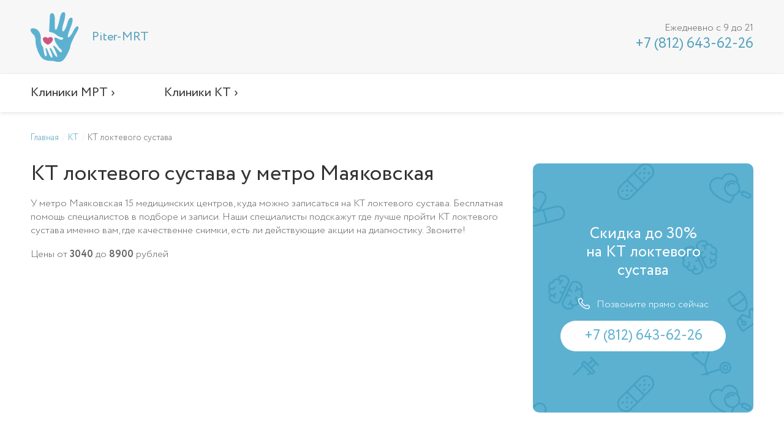

--- FILE ---
content_type: text/html; charset=UTF-8
request_url: https://pitermrt.ru/kt/kt-loktya/metro-mayakovskaya/
body_size: 26058
content:
<!doctype html><html lang="ru"><head><title>Запись на КТ локтевого сустава у метро Маяковская. Каталог медицинских центров. Цены от 3040 руб.</title><meta name="description" content="У метро Маяковская в Санкт-Петербурге найдено 15 медицинских центров медицинских центров, где можно пройти КТ локтевого сустава. Акции и скидки на томографию. Сортировка по рейтингу клиник. Запись на диагностику."><meta charset="utf-8"><meta name="viewport" content="width=device-width, initial-scale=1"><meta http-equiv="X-UA-Compatible" content="IE=Edge"><meta name="yandex-verification" content="df8529736b6b4c87" /><link rel="stylesheet" href="/styles/vendor.css?v=0.0.1" /><link rel="stylesheet" href="/styles/app.css?v=0.0.3"><script type="text/javascript" >
   (function(m,e,t,r,i,k,a){m[i]=m[i]||function(){(m[i].a=m[i].a||[]).push(arguments)};
   m[i].l=1*new Date();
   for (var j = 0; j < document.scripts.length; j++) {if (document.scripts[j].src === r) { return; }}
   k=e.createElement(t),a=e.getElementsByTagName(t)[0],k.async=1,k.src=r,a.parentNode.insertBefore(k,a)})
   (window, document, "script", "https://mc.yandex.ru/metrika/tag.js", "ym");

   ym(95311558, "init", {
        clickmap:true,
        trackLinks:true,
        accurateTrackBounce:true,
        webvisor:true
   });
</script><noscript><div><img src="https://mc.yandex.ru/watch/95311558" style="position:absolute; left:-9999px;" alt="" /></div></noscript><script async src="https://www.googletagmanager.com/gtag/js?id=G-28NTP3T9P7"></script><script>
  window.dataLayer = window.dataLayer || [];
  function gtag(){dataLayer.push(arguments);}
  gtag('js', new Date());

  gtag('config', 'G-28NTP3T9P7');
</script><script>
      window.tokenName = "token";
      window.token = "VXljTV94ZTlwMEkwNVNmeWpzdkVmflZveVJGSURQZHQI-aZ6XXQ6xMdSjz-tdGL9PnEls7LIFiJFiXo7tAxYaQ==";
      window.idCity = "2";
      window.centerLoc = {};
	  window.yaParams = {ip: "13.59.99.48"};
    </script></head><body itemscope itemtype="http://schema.org/MedicalWebPage"><div class="wrapper"><header class="header"><div class="header_top"><div class="cont"><div class="header_hamburger"><span></span><span></span><span></span></div><a href="/" class="header_logo"><div><span>Piter-MRT</span></div></a><div class="header_phone"><span>Ежедневно с 9 до 21</span><a href="tel:+78126436226">
            +7 (812) 643-62-26
          </a></div></div></div><div class="header_nav"><div class="cont"><ul class="header_nav-list"><li><a href="/mrt/">
                Клиники МРТ ›
            </a><ul><li><span class="back">Назад</span></li><li><a class="header_menu-title">
                                МРТ головы ›
                            </a><ul><li><span class="back">Назад</span></li><li><a href="/mrt/mrt-uha/">
                                                МРТ внутреннего уха                                            </a></li><li><a href="/mrt/mrt-tureckogo-sedla/">
                                                МРТ гипофиза                                            </a></li><li><a href="/mrt/mrt-orbit/">
                                                МРТ глазных орбит                                            </a></li><li><a href="/mrt/mrt-mozga/">
                                                МРТ головного мозга                                            </a></li><li><a href="/mrt/mrt-mozga-i-gipofiza/">
                                                МРТ головного мозга и гипофиза                                            </a></li><li><a href="/mrt/mrt-mozga-i-orbit/">
                                                МРТ головного мозга и орбит                                            </a></li><li><a href="/mrt/mrt-mozga-i-pazuh/">
                                                МРТ головного мозга и пазух носа                                            </a></li><li><a href="/mrt/mrt-gortani/">
                                                МРТ гортани                                            </a></li><li><a href="/mrt/mrt-pazuh/">
                                                МРТ пазух носа                                            </a></li><li><a href="/mrt/mrt-slyunnyh-zhelez/">
                                                МРТ слюнных желез                                            </a></li></ul></li><li><a class="header_menu-title">
                                МРТ позвоночника ›
                            </a><ul><li><span class="back">Назад</span></li><li><a href="/mrt/mrt-atlanto-dentalnogo-sochleneniya/">
                                                МРТ атланто-дентального сочленения                                            </a></li><li><a href="/mrt/mrt-vsego-pozvonochnika/">
                                                МРТ всех отделов позвоночника                                            </a></li><li><a href="/mrt/mrt-vsego-pozvonochnika-i-kopchika/">
                                                МРТ всех отделов позвоночника и копчика                                            </a></li><li><a href="/mrt/mrt-grudnogo-otdela/">
                                                МРТ грудного отдела позвоночника                                            </a></li><li><a href="/mrt/mrt-kopchikovogo-otdela/">
                                                МРТ копчика                                            </a></li><li><a href="/mrt/mrt-kraniovertebralnogo-perehoda/">
                                                МРТ краниовертебральной области                                            </a></li><li><a href="/mrt/mrt-krestcovo-podvzdoshnyh-sochleneniy/">
                                                МРТ крестцово-подвздошных сочленений                                            </a></li><li><a href="/mrt/mrt-poyasnichno-krestcovogo-otdela/">
                                                МРТ пояснично-крестцового отдела позвоночника                                            </a></li><li><a href="/mrt/mrt-sheynogo-otdela/">
                                                МРТ шейного отдела позвоночника                                            </a></li></ul></li><li><a class="header_menu-title">
                                МРТ внутренних органов ›
                            </a><ul><li><span class="back">Назад</span></li><li><a href="/mrt/gidro-mrt/">
                                                Гидро-МРТ кишечника                                            </a></li><li><a href="/mrt/mrt-zhelchevyvodyaschih-putey/">
                                                МР-холангиография (МРТ желчного пузыря и желчных протоков)                                            </a></li><li><a href="/mrt/mrt-bryushnoy-polosti/">
                                                МРТ брюшной полости                                            </a></li><li><a href="/mrt/mrt-bryushnoy-polosti-i-zabryushiny/">
                                                МРТ брюшной полости и забрюшинного пространства                                            </a></li><li><a href="/mrt/mrt-bryushnoy-polosti-i-malogo-taza/">
                                                МРТ брюшной полости и малого таза                                            </a></li><li><a href="/mrt/mrt-grudnoy-kletki/">
                                                МРТ грудной клетки                                            </a></li><li><a href="/mrt/mrt-zhelchnogo-puzyrya/">
                                                МРТ желчного пузыря                                            </a></li><li><a href="/mrt/mrt-zabryushinnogo-prostranstva/">
                                                МРТ забрюшинного пространства                                            </a></li><li><a href="/mrt/mrt-kishechnika/">
                                                МРТ кишечника                                            </a></li><li><a href="/mrt/mrt-legkih/">
                                                МРТ легких                                            </a></li><li><a href="/mrt/mrt-malogo-taza/">
                                                МРТ малого таза                                            </a></li><li><a href="/mrt/mrt-matki/">
                                                МРТ матки                                            </a></li><li><a href="/mrt/mrt-molochnoy-zhelezy/">
                                                МРТ молочной железы                                            </a></li><li><a href="/mrt/mrt-mochevogo-puzyrya/">
                                                МРТ мочевого пузыря                                            </a></li><li><a href="/mrt/mrt-moshonki/">
                                                МРТ мошонки                                            </a></li><li><a href="/mrt/mrt-nadpochechnikov/">
                                                МРТ надпочечников                                            </a></li><li><a href="/mrt/mrt-pecheni/">
                                                МРТ печени                                            </a></li><li><a href="/mrt/mrt-ploda/">
                                                МРТ плода                                            </a></li><li><a href="/mrt/mrt-podzheludochnoy-zhelezy/">
                                                МРТ поджелудочной железы                                            </a></li><li><a href="/mrt/mrt-pochek/">
                                                МРТ почек                                            </a></li><li><a href="/mrt/mrt-pochek-i-nadpochechnikov/">
                                                МРТ почек и надпочечников                                            </a></li><li><a href="/mrt/mrt-prostaty/">
                                                МРТ простаты (предстательной железы)                                            </a></li><li><a href="/mrt/mrt-pryamoy-kishki/">
                                                МРТ прямой кишки                                            </a></li><li><a href="/mrt/mrt-selezenki/">
                                                МРТ селезенки                                            </a></li><li><a href="/mrt/mrt-serdca/">
                                                МРТ сердца                                            </a></li><li><a href="/mrt/mrt-sredosteniya/">
                                                МРТ средостения                                            </a></li><li><a href="/mrt/mrt-schitovidnoy-zhelezy/">
                                                МРТ щитовидной железы                                            </a></li><li><a href="/mrt/mrt-yaichnikov/">
                                                МРТ яичников                                            </a></li></ul></li><li><a class="header_menu-title">
                                МРТ сосудов ›
                            </a><ul><li><span class="back">Назад</span></li><li><a href="/mrt/mrt-arteriy-mozga-i-shei/">
                                                МР-ангиография артерий головного мозга и шеи                                            </a></li><li><a href="/mrt/mrt-bryushnogo-otdela-aorty/">
                                                МР-ангиография брюшного отдела аорты                                            </a></li><li><a href="/mrt/mrt-ven-mozga/">
                                                МР-ангиография вен головного мозга                                            </a></li><li><a href="/mrt/mrt-grudnogo-otdela-aorty/">
                                                МР-ангиография грудного отдела аорты                                            </a></li><li><a href="/mrt/mrt-podklyuchichnyh-arteriy/">
                                                МР-ангиография подключичных артерий                                            </a></li><li><a href="/mrt/mrt-portalnoy-veny/">
                                                МР-ангиография портальной вены                                            </a></li><li><a href="/mrt/mrt-pochechnyh-arteriy/">
                                                МР-ангиография почечных артерий                                            </a></li><li><a href="/mrt/mrt-chrevnogo-stvola/">
                                                МР-ангиография чревного ствола                                            </a></li><li><a href="/mrt/mrt-sosudov-verhnih-konechnostey/">
                                                МРТ сосудов верхних конечностей                                            </a></li><li><a href="/mrt/mrt-sosudov-mozga-arteriy-i-venoznyh-sinusov/">
                                                МРТ сосудов головного мозга (артерий и вен)                                            </a></li><li><a href="/mrt/mrt-sosudov-malogo-taza/">
                                                МРТ сосудов малого таза                                            </a></li><li><a href="/mrt/mrt-sosudov-nizhnih-konechnostey/">
                                                МРТ сосудов нижних конечностей                                            </a></li><li><a href="/mrt/mrt-arteriy-shei/">
                                                МРТ сосудов шеи                                            </a></li></ul></li><li><a class="header_menu-title">
                                МРТ суставов ›
                            </a><ul><li><span class="back">Назад</span></li><li><a href="/mrt/mrt-visochno-nizhnechelyustnogo-sustava/">
                                                МРТ височно-нижнечелюстного сустава                                            </a></li><li><a href="/mrt/mrt-golenostopa/">
                                                МРТ голеностопного сустава                                            </a></li><li><a href="/mrt/mrt-kisti/">
                                                МРТ кисти                                            </a></li><li><a href="/mrt/mrt-kolena/">
                                                МРТ коленного сустава                                            </a></li><li><a href="/mrt/mrt-loktya/">
                                                МРТ локтевого сустава                                            </a></li><li><a href="/mrt/mrt-luchezapyastya/">
                                                МРТ лучезапястного сустава                                            </a></li><li><a href="/mrt/mrt-plecha/">
                                                МРТ плечевого сустава                                            </a></li><li><a href="/mrt/mrt-stopy/">
                                                МРТ стопы                                            </a></li><li><a href="/mrt/mrt-tazobedrennogo-sustava/">
                                                МРТ тазобедренного сустава                                            </a></li></ul></li><li><a class="header_menu-title">
                                МРТ мягких тканей ›
                            </a><ul><li><span class="back">Назад</span></li><li><a href="/mrt/mrt-myagkih-tkaney-odna-zona/">
                                                МРТ мягких тканей                                            </a></li><li><a href="/mrt/mrt-tkaney-konechnostey/">
                                                МРТ мягких тканей конечностей                                            </a></li><li><a href="/mrt/mrt-tkaney-i-organov-shei/">
                                                МРТ мягких тканей шеи                                            </a></li><li><a href="/mrt/mrt-tkaney-yagodic/">
                                                МРТ мягких тканей ягодичной области                                            </a></li></ul></li><li><a class="header_menu-title">
                                Комплексные услуги МРТ ›
                            </a><ul><li><span class="back">Назад</span></li><li><a href="/mrt/mrt-sosudov-mozga-i-shei/">
                                                МР-ангиография сосудов головного мозга и сосудов шеи (артерий и вен)                                            </a></li><li><a href="/mrt/mrt-vsego-tela/">
                                                МРТ всего тела                                            </a></li><li><a href="/mrt/mrt-mozga--arteriy-i-ven-mozga/">
                                                МРТ головного мозга и сосудов (артерий и вен) головного мозга                                            </a></li><li><a href="/mrt/mrt-mozga-i-sheynogo-otdela/">
                                                МРТ головного мозга и шейного отдела позвоночника                                            </a></li><li><a href="/mrt/mrt-mozga--sosudov-mozga-i-shei/">
                                                МРТ головного мозга, сосудов головного мозга и шеи                                            </a></li><li><a href="/mrt/mrt-onkopoisk/">
                                                МРТ Онкопоиск                                            </a></li><li><a href="/mrt/mrt-cns/">
                                                МРТ ЦНС (центральной нервной системы)                                            </a></li><li><a href="/mrt/mrt-sheynogo-otdela-i-arteriy-shei/">
                                                МРТ шейного отдела позвоночника и артерий шеи                                            </a></li></ul></li></ul></li><li><a href="/kt/">
                Клиники КТ ›
            </a><ul><li><span class="back">Назад</span></li><li><a class="header_menu-title">
                                КТ головы ›
                            </a><ul><li><span class="back">Назад</span></li><li><a href="/kt/kt-tureckogo-sedla/">
                                                КТ гипофиза                                            </a></li><li><a href="/kt/kt-orbit/">
                                                КТ глазных орбит                                            </a></li><li><a href="/kt/kt-mozga/">
                                                КТ головного мозга                                            </a></li><li><a href="/kt/kt-gortani/">
                                                КТ гортани                                            </a></li><li><a href="/kt/kt-nosoglotki/">
                                                КТ носоглотки                                            </a></li><li><a href="/kt/kt-pazuh/">
                                                КТ пазух носа                                            </a></li><li><a href="/kt/kt-sleznyh-kanalov/">
                                                КТ слезных каналов                                            </a></li><li><a href="/kt/kt-uha-srednee-i-vnutrennee/">
                                                КТ уха (среднее и внутреннее)                                            </a></li><li><a href="/kt/kt-schitovidnoy-zhelezy/">
                                                КТ щитовидной железы                                            </a></li></ul></li><li><a class="header_menu-title">
                                КТ позвоночника ›
                            </a><ul><li><span class="back">Назад</span></li><li><a href="/kt/kt-vsego-pozvonochnika/">
                                                КТ всех отделов позвоночника                                            </a></li><li><a href="/kt/kt-grudnogo-otdela/">
                                                КТ грудного отдела позвоночника                                            </a></li><li><a href="/kt/kt-kopchikovogo-otdela/">
                                                КТ копчиковой области (КТ копчика)                                            </a></li><li><a href="/kt/kt-kraniovertebralnoy-oblasti/">
                                                КТ краниовертебрального перехода                                            </a></li><li><a href="/kt/kt-krestcovo-kopchikovoy-oblasti/">
                                                КТ крестцово-копчикового отдела позвоночника                                            </a></li><li><a href="/kt/kt-krestcovo-podvzdoshnyh-sochleneniy/">
                                                КТ крестцово-подвздошных сочленений                                            </a></li><li><a href="/kt/kt-poyasnichno-krestcovogo-otdela/">
                                                КТ пояснично-крестцового отдела позвоночника                                            </a></li><li><a href="/kt/kt-poyasnichno-krestcovogo-otdela-i-kopchikom/">
                                                КТ пояснично-крестцового отдела позвоночника с копчиком                                            </a></li><li><a href="/kt/kt-poyasnichnogo-otdela/">
                                                КТ поясничного отдела позвоночника                                            </a></li><li><a href="/kt/kt-sheynogo-otdela/">
                                                КТ шейного отдела позвоночника                                            </a></li></ul></li><li><a class="header_menu-title">
                                КТ органов и мягких тканей ›
                            </a><ul><li><span class="back">Назад</span></li><li><a href="/kt/kt-bryushnoy-polosti/">
                                                КТ брюшной полости                                            </a></li><li><a href="/kt/kt-organov-bryushnoy-polosti--organov-malogo-taza/">
                                                КТ брюшной полости, малого таза                                            </a></li><li><a href="/kt/kt-bronhoskopiya/">
                                                КТ виртуальная бронхоскопия                                            </a></li><li><a href="/kt/kt-grudnoy-kletki/">
                                                КТ грудной клетки                                            </a></li><li><a href="/kt/kt-zhelchnogo-puzyrya/">
                                                КТ желчного пузыря                                            </a></li><li><a href="/kt/kt-zhelchnogo-puzyrya-i-zhelchnyh-protokov/">
                                                КТ желчного пузыря и желчных протоков                                            </a></li><li><a href="/kt/kt-organov-zabryushinnogo-prostranstva/">
                                                КТ забрюшинного пространства                                            </a></li><li><a href="/kt/kt-legkih/">
                                                КТ легких                                            </a></li><li><a href="/kt/kt-malogo-taza/">
                                                КТ малого таза                                            </a></li><li><a href="/kt/kt-mochevoy-sistemy/">
                                                КТ мочевой системы (почек, мочевого пузыря и мочевых путей)                                            </a></li><li><a href="/kt/kt-tkaney-shei/">
                                                КТ мягких тканей шеи                                            </a></li><li><a href="/kt/kt-nadpochechnikov/">
                                                КТ надпочечников                                            </a></li><li><a href="/kt/kt-pecheni/">
                                                КТ печени                                            </a></li><li><a href="/kt/kt-podzheludochnoy-zhelezy/">
                                                КТ поджелудочной железы                                            </a></li><li><a href="/kt/kt-pochek/">
                                                КТ почек                                            </a></li><li><a href="/kt/kt-pochek-i-nadpochechnikov/">
                                                КТ почек и надпочечников                                            </a></li><li><a href="/kt/kt-selezenki/">
                                                КТ селезенки                                            </a></li><li><a href="/kt/kt-serdca/">
                                                КТ сердца                                            </a></li><li><a href="/kt/kt-sredosteniya/">
                                                КТ средостения                                            </a></li><li><a href="/kt/kt-urografiya/">
                                                КТ урография                                            </a></li><li><a href="/kt/kt-kolonoskopiya/">
                                                КТ-виртуальная колоноскопия/колонография (толстый кишечник и прямая кишка)                                            </a></li></ul></li><li><a class="header_menu-title">
                                КТ суставов и костей ›
                            </a><ul><li><span class="back">Назад</span></li><li><a href="/kt/klkt-chelyusti/">
                                                КЛКТ челюсти (стоматологическое)                                            </a></li><li><a href="/kt/kt-bedrennoy-kosti/">
                                                КТ бедренной кости                                            </a></li><li><a href="/kt/kt-bercovoy-kosti/">
                                                КТ берцовой кости                                            </a></li><li><a href="/kt/kt-visochno-nizhnechelyustnogo-sustava/">
                                                КТ височно-нижнечелюстного сустава                                            </a></li><li><a href="/kt/kt-visochnyh-kostey/">
                                                КТ височных костей                                            </a></li><li><a href="/kt/kt-golenostopa/">
                                                КТ голеностопного сустава                                            </a></li><li><a href="/kt/kt-kisti/">
                                                КТ кисти                                            </a></li><li><a href="/kt/kt-klyuchicy/">
                                                КТ ключицы                                            </a></li><li><a href="/kt/kt-kolena/">
                                                КТ коленного сустава                                            </a></li><li><a href="/kt/kt-kostey-goleni/">
                                                КТ костей голени                                            </a></li><li><a href="/kt/kt-kostey-lica/">
                                                КТ костей лицевого черепа                                            </a></li><li><a href="/kt/kt-tazovyh-kostey/">
                                                КТ костей таза                                            </a></li><li><a href="/kt/kt-loktya/">
                                                КТ локтевого сустава                                            </a></li><li><a href="/kt/kt-lopatki/">
                                                КТ лопатки                                            </a></li><li><a href="/kt/kt-luchezapyastya/">
                                                КТ лучезапястного сустава                                            </a></li><li><a href="/kt/kt-plecha/">
                                                КТ плечевого сустава                                            </a></li><li><a href="/kt/kt-plechevoy-kosti/">
                                                КТ плечевой кости                                            </a></li><li><a href="/kt/kt-predplechya/">
                                                КТ предплечья                                             </a></li><li><a href="/kt/kt-pyatochnyh-kostey/">
                                                КТ пяточных костей                                            </a></li><li><a href="/kt/kt-reber/">
                                                КТ ребер                                            </a></li><li><a href="/kt/kt-stopy/">
                                                КТ стопы                                            </a></li><li><a href="/kt/kt-tazobedrennogo-sustava/">
                                                КТ тазобедренного сустава                                            </a></li><li><a href="/kt/kt-chelyusti/">
                                                КТ челюсти                                            </a></li><li><a href="/kt/kt-cherepa/">
                                                КТ черепа                                            </a></li></ul></li><li><a class="header_menu-title">
                                КТ сосудов ›
                            </a><ul><li><span class="back">Назад</span></li><li><a href="/kt/kt-sosudov-verhney-konechnosti/">
                                                КТ сосудов верхней конечности                                            </a></li><li><a href="/kt/kt-sosudov-golovnogo-mozga/">
                                                КТ сосудов головного мозга                                            </a></li><li><a href="/kt/kt-sosudov-nizhnih-konechnostey/">
                                                КТ сосудов нижних конечностей                                            </a></li><li><a href="/kt/kt-sosudov-shei/">
                                                КТ сосудов шеи                                            </a></li><li><a href="/kt/kt-arteriy-taza/">
                                                КТ-ангиография артерий таза                                            </a></li><li><a href="/kt/kt-bryushnogo-otdela-aorty-i-ee-vetvey/">
                                                КТ-ангиография брюшного отдела аорты и ее ветвей                                            </a></li><li><a href="/kt/kt-grudnogo-otdela-aorty-i-ee-vetvey/">
                                                КТ-ангиография грудного отдела аорты и ее ветвей                                            </a></li><li><a href="/kt/kt-legochnyh-arteriy/">
                                                КТ-ангиография легочных артерий                                            </a></li><li><a href="/kt/kt-podvzdoshnoy-arterii/">
                                                КТ-ангиография подвздошной артерии                                            </a></li><li><a href="/kt/kt-pochechnyh-arteriy/">
                                                КТ-ангиография почечных артерий                                            </a></li><li><a href="/kt/kt-sosudov-serdca/">
                                                КТ-коронарография                                            </a></li></ul></li><li><a class="header_menu-title">
                                Комплексные услуги КТ ›
                            </a><ul><li><span class="back">Назад</span></li><li><a href="/kt/kt-mozga-i-sosudov-mozga/">
                                                КТ головного мозга и сосудов головного мозга                                            </a></li><li><a href="/kt/kt-issledovanie-vsego-tela/">
                                                КТ исследование всего тела                                            </a></li><li><a href="/kt/kt-cns/">
                                                КТ исследование ЦНС (комплексное)                                             </a></li></ul></li></ul></li></ul></div></div></header><section class="bread"><div class="cont" itemprop="breadcrumb" itemscope itemtype="http://schema.org/BreadcrumbList"><span class="bread__item" itemprop="itemListElement" itemscope itemtype="http://schema.org/ListItem"><a class="bread__item-link" href="/" itemprop="item"><span itemprop="name">Главная</span></a><meta itemprop="position" content="1"/></span><span class="bread__item" itemprop="itemListElement" itemscope itemtype="http://schema.org/ListItem"><a class="bread__item-link" href="/kt/" itemprop="item"><span itemprop="name">КТ</span></a><meta itemprop="position" content="2"/></span><span class="bread__item" itemprop="itemListElement" itemscope itemtype="http://schema.org/ListItem"><a class="bread__item-link" href="javascript:void(0)" itemprop="item"><span itemprop="name">КТ локтевого сустава</span></a><meta itemprop="position" content="3"/></span></div></section><section class="section"><div class="cont"><div class="content left" itemprop="offers" itemscope itemtype="http://schema.org/AggregateOffer"><div class="title_block"><h1><span itemprop="name">КТ локтевого сустава</span> у метро Маяковская</h1></div><div class="text_block desktop"><p itemprop="description">У метро Маяковская 15 медицинских центров, куда можно записаться на КТ локтевого сустава. Бесплатная помощь специалистов в подборе и записи. Наши специалисты подскажут где лучше пройти КТ локтевого сустава именно вам, где качественне снимки, есть ли действующие акции на диагностику. Звоните!</p><meta itemprop="offerCount" content="15"><p>Цены от <b itemprop="lowPrice">3040</b> до <b itemprop="highPrice">8900</b> <span itemprop="priceCurrency" content="RUB">рублей</span></p></div></div><div class="right"><div class="banner"><div class="banner_title">
                        Скидка до 30%<br/>
                        на КТ локтевого сустава
                    </div><div class="banner_phone"><span>Позвоните прямо сейчас</span><a href="tel:+78126436226">
                      		+7 (812) 643-62-26
                      	</a></div></div></div></div></section><section class="center" id="centers"><div class="filter"><div class="cont"><form action="/page/findLink/" class="filter_form"><input type="hidden" name="idcity" value="2"><div class="title_block">Найти услугу</div><div class="filter_form-line"><select class="service_or_spec" name="search_id" required><option value="spec_5">Не важно</option><optgroup label="МРТ головы"><option                                         value="service_349"
                                        data-data='{"url": "/mrt/mrt-uha/"}'>
                                    МРТ внутреннего уха                                </option><option                                         value="service_3"
                                        data-data='{"url": "/mrt/mrt-tureckogo-sedla/"}'>
                                    МРТ гипофиза                                </option><option                                         value="service_145"
                                        data-data='{"url": "/mrt/mrt-orbit/"}'>
                                    МРТ глазных орбит                                </option><option                                         value="service_2"
                                        data-data='{"url": "/mrt/mrt-mozga/"}'>
                                    МРТ головного мозга                                </option><option                                         value="service_299"
                                        data-data='{"url": "/mrt/mrt-mozga-i-gipofiza/"}'>
                                    МРТ головного мозга и гипофиза                                </option><option                                         value="service_297"
                                        data-data='{"url": "/mrt/mrt-mozga-i-orbit/"}'>
                                    МРТ головного мозга и орбит                                </option><option                                         value="service_298"
                                        data-data='{"url": "/mrt/mrt-mozga-i-pazuh/"}'>
                                    МРТ головного мозга и пазух носа                                </option><option                                         value="service_599"
                                        data-data='{"url": "/mrt/mrt-gortani/"}'>
                                    МРТ гортани                                </option><option                                         value="service_8"
                                        data-data='{"url": "/mrt/mrt-pazuh/"}'>
                                    МРТ пазух носа                                </option><option                                         value="service_147"
                                        data-data='{"url": "/mrt/mrt-slyunnyh-zhelez/"}'>
                                    МРТ слюнных желез                                </option></optgroup><optgroup label="МРТ позвоночника"><option                                         value="service_231"
                                        data-data='{"url": "/mrt/mrt-atlanto-dentalnogo-sochleneniya/"}'>
                                    МРТ атланто-дентального сочленения                                </option><option                                         value="service_317"
                                        data-data='{"url": "/mrt/mrt-vsego-pozvonochnika/"}'>
                                    МРТ всех отделов позвоночника                                </option><option                                         value="service_860"
                                        data-data='{"url": "/mrt/mrt-vsego-pozvonochnika-i-kopchika/"}'>
                                    МРТ всех отделов позвоночника и копчика                                </option><option                                         value="service_15"
                                        data-data='{"url": "/mrt/mrt-grudnogo-otdela/"}'>
                                    МРТ грудного отдела позвоночника                                </option><option                                         value="service_19"
                                        data-data='{"url": "/mrt/mrt-kopchikovogo-otdela/"}'>
                                    МРТ копчика                                </option><option                                         value="service_11"
                                        data-data='{"url": "/mrt/mrt-kraniovertebralnogo-perehoda/"}'>
                                    МРТ краниовертебральной области                                </option><option                                         value="service_17"
                                        data-data='{"url": "/mrt/mrt-krestcovo-podvzdoshnyh-sochleneniy/"}'>
                                    МРТ крестцово-подвздошных сочленений                                </option><option                                         value="service_16"
                                        data-data='{"url": "/mrt/mrt-poyasnichno-krestcovogo-otdela/"}'>
                                    МРТ пояснично-крестцового отдела позвоночника                                </option><option                                         value="service_12"
                                        data-data='{"url": "/mrt/mrt-sheynogo-otdela/"}'>
                                    МРТ шейного отдела позвоночника                                </option></optgroup><optgroup label="МРТ внутренних органов"><option                                         value="service_342"
                                        data-data='{"url": "/mrt/gidro-mrt/"}'>
                                    Гидро-МРТ кишечника                                </option><option                                         value="service_34"
                                        data-data='{"url": "/mrt/mrt-zhelchevyvodyaschih-putey/"}'>
                                    МР-холангиография (МРТ желчного пузыря и желчных протоков)                                </option><option                                         value="service_33"
                                        data-data='{"url": "/mrt/mrt-bryushnoy-polosti/"}'>
                                    МРТ брюшной полости                                </option><option                                         value="service_294"
                                        data-data='{"url": "/mrt/mrt-bryushnoy-polosti-i-zabryushiny/"}'>
                                    МРТ брюшной полости и забрюшинного пространства                                </option><option                                         value="service_637"
                                        data-data='{"url": "/mrt/mrt-bryushnoy-polosti-i-malogo-taza/"}'>
                                    МРТ брюшной полости и малого таза                                </option><option                                         value="service_588"
                                        data-data='{"url": "/mrt/mrt-grudnoy-kletki/"}'>
                                    МРТ грудной клетки                                </option><option                                         value="service_127"
                                        data-data='{"url": "/mrt/mrt-zhelchnogo-puzyrya/"}'>
                                    МРТ желчного пузыря                                </option><option                                         value="service_152"
                                        data-data='{"url": "/mrt/mrt-zabryushinnogo-prostranstva/"}'>
                                    МРТ забрюшинного пространства                                </option><option                                         value="service_154"
                                        data-data='{"url": "/mrt/mrt-kishechnika/"}'>
                                    МРТ кишечника                                </option><option                                         value="service_907"
                                        data-data='{"url": "/mrt/mrt-legkih/"}'>
                                    МРТ легких                                </option><option                                         value="service_37"
                                        data-data='{"url": "/mrt/mrt-malogo-taza/"}'>
                                    МРТ малого таза                                </option><option                                         value="service_151"
                                        data-data='{"url": "/mrt/mrt-matki/"}'>
                                    МРТ матки                                </option><option                                         value="service_32"
                                        data-data='{"url": "/mrt/mrt-molochnoy-zhelezy/"}'>
                                    МРТ молочной железы                                </option><option                                         value="service_148"
                                        data-data='{"url": "/mrt/mrt-mochevogo-puzyrya/"}'>
                                    МРТ мочевого пузыря                                </option><option                                         value="service_39"
                                        data-data='{"url": "/mrt/mrt-moshonki/"}'>
                                    МРТ мошонки                                </option><option                                         value="service_139"
                                        data-data='{"url": "/mrt/mrt-nadpochechnikov/"}'>
                                    МРТ надпочечников                                </option><option                                         value="service_133"
                                        data-data='{"url": "/mrt/mrt-pecheni/"}'>
                                    МРТ печени                                </option><option                                         value="service_623"
                                        data-data='{"url": "/mrt/mrt-ploda/"}'>
                                    МРТ плода                                </option><option                                         value="service_132"
                                        data-data='{"url": "/mrt/mrt-podzheludochnoy-zhelezy/"}'>
                                    МРТ поджелудочной железы                                </option><option                                         value="service_43"
                                        data-data='{"url": "/mrt/mrt-pochek/"}'>
                                    МРТ почек                                </option><option                                         value="service_306"
                                        data-data='{"url": "/mrt/mrt-pochek-i-nadpochechnikov/"}'>
                                    МРТ почек и надпочечников                                </option><option                                         value="service_40"
                                        data-data='{"url": "/mrt/mrt-prostaty/"}'>
                                    МРТ простаты (предстательной железы)                                </option><option                                         value="service_41"
                                        data-data='{"url": "/mrt/mrt-pryamoy-kishki/"}'>
                                    МРТ прямой кишки                                </option><option                                         value="service_135"
                                        data-data='{"url": "/mrt/mrt-selezenki/"}'>
                                    МРТ селезенки                                </option><option                                         value="service_153"
                                        data-data='{"url": "/mrt/mrt-serdca/"}'>
                                    МРТ сердца                                </option><option                                         value="service_38"
                                        data-data='{"url": "/mrt/mrt-sredosteniya/"}'>
                                    МРТ средостения                                </option><option                                         value="service_137"
                                        data-data='{"url": "/mrt/mrt-schitovidnoy-zhelezy/"}'>
                                    МРТ щитовидной железы                                </option><option                                         value="service_626"
                                        data-data='{"url": "/mrt/mrt-yaichnikov/"}'>
                                    МРТ яичников                                </option></optgroup><optgroup label="МРТ сосудов"><option                                         value="service_565"
                                        data-data='{"url": "/mrt/mrt-arteriy-mozga-i-shei/"}'>
                                    МР-ангиография артерий головного мозга и шеи                                </option><option                                         value="service_328"
                                        data-data='{"url": "/mrt/mrt-bryushnogo-otdela-aorty/"}'>
                                    МР-ангиография брюшного отдела аорты                                </option><option                                         value="service_334"
                                        data-data='{"url": "/mrt/mrt-ven-mozga/"}'>
                                    МР-ангиография вен головного мозга                                </option><option                                         value="service_348"
                                        data-data='{"url": "/mrt/mrt-grudnogo-otdela-aorty/"}'>
                                    МР-ангиография грудного отдела аорты                                </option><option                                         value="service_845"
                                        data-data='{"url": "/mrt/mrt-podklyuchichnyh-arteriy/"}'>
                                    МР-ангиография подключичных артерий                                </option><option                                         value="service_55"
                                        data-data='{"url": "/mrt/mrt-portalnoy-veny/"}'>
                                    МР-ангиография портальной вены                                </option><option                                         value="service_57"
                                        data-data='{"url": "/mrt/mrt-pochechnyh-arteriy/"}'>
                                    МР-ангиография почечных артерий                                </option><option                                         value="service_56"
                                        data-data='{"url": "/mrt/mrt-chrevnogo-stvola/"}'>
                                    МР-ангиография чревного ствола                                </option><option                                         value="service_61"
                                        data-data='{"url": "/mrt/mrt-sosudov-verhnih-konechnostey/"}'>
                                    МРТ сосудов верхних конечностей                                </option><option                                         value="service_561"
                                        data-data='{"url": "/mrt/mrt-sosudov-mozga-arteriy-i-venoznyh-sinusov/"}'>
                                    МРТ сосудов головного мозга (артерий и вен)                                </option><option                                         value="service_58"
                                        data-data='{"url": "/mrt/mrt-sosudov-malogo-taza/"}'>
                                    МРТ сосудов малого таза                                </option><option                                         value="service_60"
                                        data-data='{"url": "/mrt/mrt-sosudov-nizhnih-konechnostey/"}'>
                                    МРТ сосудов нижних конечностей                                </option><option                                         value="service_856"
                                        data-data='{"url": "/mrt/mrt-arteriy-shei/"}'>
                                    МРТ сосудов шеи                                </option></optgroup><optgroup label="МРТ суставов"><option                                         value="service_22"
                                        data-data='{"url": "/mrt/mrt-visochno-nizhnechelyustnogo-sustava/"}'>
                                    МРТ височно-нижнечелюстного сустава                                </option><option                                         value="service_30"
                                        data-data='{"url": "/mrt/mrt-golenostopa/"}'>
                                    МРТ голеностопного сустава                                </option><option                                         value="service_28"
                                        data-data='{"url": "/mrt/mrt-kisti/"}'>
                                    МРТ кисти                                </option><option                                         value="service_29"
                                        data-data='{"url": "/mrt/mrt-kolena/"}'>
                                    МРТ коленного сустава                                </option><option                                         value="service_24"
                                        data-data='{"url": "/mrt/mrt-loktya/"}'>
                                    МРТ локтевого сустава                                </option><option                                         value="service_25"
                                        data-data='{"url": "/mrt/mrt-luchezapyastya/"}'>
                                    МРТ лучезапястного сустава                                </option><option                                         value="service_23"
                                        data-data='{"url": "/mrt/mrt-plecha/"}'>
                                    МРТ плечевого сустава                                </option><option                                         value="service_31"
                                        data-data='{"url": "/mrt/mrt-stopy/"}'>
                                    МРТ стопы                                </option><option                                         value="service_26"
                                        data-data='{"url": "/mrt/mrt-tazobedrennogo-sustava/"}'>
                                    МРТ тазобедренного сустава                                </option></optgroup><optgroup label="МРТ мягких тканей"><option                                         value="service_167"
                                        data-data='{"url": "/mrt/mrt-myagkih-tkaney-odna-zona/"}'>
                                    МРТ мягких тканей                                </option><option                                         value="service_46"
                                        data-data='{"url": "/mrt/mrt-tkaney-konechnostey/"}'>
                                    МРТ мягких тканей конечностей                                </option><option                                         value="service_44"
                                        data-data='{"url": "/mrt/mrt-tkaney-i-organov-shei/"}'>
                                    МРТ мягких тканей шеи                                </option><option                                         value="service_45"
                                        data-data='{"url": "/mrt/mrt-tkaney-yagodic/"}'>
                                    МРТ мягких тканей ягодичной области                                </option></optgroup><optgroup label="КТ головы"><option                                         value="service_149"
                                        data-data='{"url": "/kt/kt-tureckogo-sedla/"}'>
                                    КТ гипофиза                                </option><option                                         value="service_64"
                                        data-data='{"url": "/kt/kt-orbit/"}'>
                                    КТ глазных орбит                                </option><option                                         value="service_63"
                                        data-data='{"url": "/kt/kt-mozga/"}'>
                                    КТ головного мозга                                </option><option                                         value="service_70"
                                        data-data='{"url": "/kt/kt-gortani/"}'>
                                    КТ гортани                                </option><option                                         value="service_417"
                                        data-data='{"url": "/kt/kt-nosoglotki/"}'>
                                    КТ носоглотки                                </option><option                                         value="service_65"
                                        data-data='{"url": "/kt/kt-pazuh/"}'>
                                    КТ пазух носа                                </option><option                                         value="service_656"
                                        data-data='{"url": "/kt/kt-sleznyh-kanalov/"}'>
                                    КТ слезных каналов                                </option><option                                         value="service_676"
                                        data-data='{"url": "/kt/kt-uha-srednee-i-vnutrennee/"}'>
                                    КТ уха (среднее и внутреннее)                                </option><option                                         value="service_162"
                                        data-data='{"url": "/kt/kt-schitovidnoy-zhelezy/"}'>
                                    КТ щитовидной железы                                </option></optgroup><optgroup label="КТ позвоночника"><option                                         value="service_117"
                                        data-data='{"url": "/kt/kt-vsego-pozvonochnika/"}'>
                                    КТ всех отделов позвоночника                                </option><option                                         value="service_67"
                                        data-data='{"url": "/kt/kt-grudnogo-otdela/"}'>
                                    КТ грудного отдела позвоночника                                </option><option                                         value="service_69"
                                        data-data='{"url": "/kt/kt-kopchikovogo-otdela/"}'>
                                    КТ копчиковой области (КТ копчика)                                </option><option                                         value="service_403"
                                        data-data='{"url": "/kt/kt-kraniovertebralnoy-oblasti/"}'>
                                    КТ краниовертебрального перехода                                </option><option                                         value="service_397"
                                        data-data='{"url": "/kt/kt-krestcovo-kopchikovoy-oblasti/"}'>
                                    КТ крестцово-копчикового отдела позвоночника                                </option><option                                         value="service_159"
                                        data-data='{"url": "/kt/kt-krestcovo-podvzdoshnyh-sochleneniy/"}'>
                                    КТ крестцово-подвздошных сочленений                                </option><option                                         value="service_68"
                                        data-data='{"url": "/kt/kt-poyasnichno-krestcovogo-otdela/"}'>
                                    КТ пояснично-крестцового отдела позвоночника                                </option><option                                         value="service_389"
                                        data-data='{"url": "/kt/kt-poyasnichno-krestcovogo-otdela-i-kopchikom/"}'>
                                    КТ пояснично-крестцового отдела позвоночника с копчиком                                </option><option                                         value="service_388"
                                        data-data='{"url": "/kt/kt-poyasnichnogo-otdela/"}'>
                                    КТ поясничного отдела позвоночника                                </option><option                                         value="service_66"
                                        data-data='{"url": "/kt/kt-sheynogo-otdela/"}'>
                                    КТ шейного отдела позвоночника                                </option></optgroup><optgroup label="КТ органов и мягких тканей"><option                                         value="service_78"
                                        data-data='{"url": "/kt/kt-bryushnoy-polosti/"}'>
                                    КТ брюшной полости                                </option><option                                         value="service_366"
                                        data-data='{"url": "/kt/kt-organov-bryushnoy-polosti--organov-malogo-taza/"}'>
                                    КТ брюшной полости, малого таза                                </option><option                                         value="service_74"
                                        data-data='{"url": "/kt/kt-bronhoskopiya/"}'>
                                    КТ виртуальная бронхоскопия                                </option><option                                         value="service_72"
                                        data-data='{"url": "/kt/kt-grudnoy-kletki/"}'>
                                    КТ грудной клетки                                </option><option                                         value="service_849"
                                        data-data='{"url": "/kt/kt-zhelchnogo-puzyrya/"}'>
                                    КТ желчного пузыря                                </option><option                                         value="service_161"
                                        data-data='{"url": "/kt/kt-zhelchnogo-puzyrya-i-zhelchnyh-protokov/"}'>
                                    КТ желчного пузыря и желчных протоков                                </option><option                                         value="service_156"
                                        data-data='{"url": "/kt/kt-organov-zabryushinnogo-prostranstva/"}'>
                                    КТ забрюшинного пространства                                </option><option                                         value="service_695"
                                        data-data='{"url": "/kt/kt-legkih/"}'>
                                    КТ легких                                </option><option                                         value="service_81"
                                        data-data='{"url": "/kt/kt-malogo-taza/"}'>
                                    КТ малого таза                                </option><option                                         value="service_79"
                                        data-data='{"url": "/kt/kt-mochevoy-sistemy/"}'>
                                    КТ мочевой системы (почек, мочевого пузыря и мочевых путей)                                </option><option                                         value="service_71"
                                        data-data='{"url": "/kt/kt-tkaney-shei/"}'>
                                    КТ мягких тканей шеи                                </option><option                                         value="service_160"
                                        data-data='{"url": "/kt/kt-nadpochechnikov/"}'>
                                    КТ надпочечников                                </option><option                                         value="service_404"
                                        data-data='{"url": "/kt/kt-pecheni/"}'>
                                    КТ печени                                </option><option                                         value="service_696"
                                        data-data='{"url": "/kt/kt-podzheludochnoy-zhelezy/"}'>
                                    КТ поджелудочной железы                                </option><option                                         value="service_163"
                                        data-data='{"url": "/kt/kt-pochek/"}'>
                                    КТ почек                                </option><option                                         value="service_381"
                                        data-data='{"url": "/kt/kt-pochek-i-nadpochechnikov/"}'>
                                    КТ почек и надпочечников                                </option><option                                         value="service_405"
                                        data-data='{"url": "/kt/kt-selezenki/"}'>
                                    КТ селезенки                                </option><option                                         value="service_157"
                                        data-data='{"url": "/kt/kt-serdca/"}'>
                                    КТ сердца                                </option><option                                         value="service_150"
                                        data-data='{"url": "/kt/kt-sredosteniya/"}'>
                                    КТ средостения                                </option><option                                         value="service_855"
                                        data-data='{"url": "/kt/kt-urografiya/"}'>
                                    КТ урография                                </option><option                                         value="service_76"
                                        data-data='{"url": "/kt/kt-kolonoskopiya/"}'>
                                    КТ-виртуальная колоноскопия/колонография (толстый кишечник и прямая кишка)                                </option></optgroup><optgroup label="КТ суставов и костей"><option                                         value="service_919"
                                        data-data='{"url": "/kt/klkt-chelyusti/"}'>
                                    КЛКТ челюсти (стоматологическое)                                </option><option                                         value="service_96"
                                        data-data='{"url": "/kt/kt-bedrennoy-kosti/"}'>
                                    КТ бедренной кости                                </option><option                                         value="service_371"
                                        data-data='{"url": "/kt/kt-bercovoy-kosti/"}'>
                                    КТ берцовой кости                                </option><option                                         value="service_86"
                                        data-data='{"url": "/kt/kt-visochno-nizhnechelyustnogo-sustava/"}'>
                                    КТ височно-нижнечелюстного сустава                                </option><option                                         value="service_85"
                                        data-data='{"url": "/kt/kt-visochnyh-kostey/"}'>
                                    КТ височных костей                                </option><option                                         value="service_100"
                                        data-data='{"url": "/kt/kt-golenostopa/"}'>
                                    КТ голеностопного сустава                                </option><option                                         value="service_155"
                                        data-data='{"url": "/kt/kt-kisti/"}'>
                                    КТ кисти                                </option><option                                         value="service_90"
                                        data-data='{"url": "/kt/kt-klyuchicy/"}'>
                                    КТ ключицы                                </option><option                                         value="service_97"
                                        data-data='{"url": "/kt/kt-kolena/"}'>
                                    КТ коленного сустава                                </option><option                                         value="service_99"
                                        data-data='{"url": "/kt/kt-kostey-goleni/"}'>
                                    КТ костей голени                                </option><option                                         value="service_87"
                                        data-data='{"url": "/kt/kt-kostey-lica/"}'>
                                    КТ костей лицевого черепа                                </option><option                                         value="service_95"
                                        data-data='{"url": "/kt/kt-tazovyh-kostey/"}'>
                                    КТ костей таза                                </option><option selected                                        value="service_92"
                                        data-data='{"url": "/kt/kt-loktya/"}'>
                                    КТ локтевого сустава                                </option><option                                         value="service_723"
                                        data-data='{"url": "/kt/kt-lopatki/"}'>
                                    КТ лопатки                                </option><option                                         value="service_93"
                                        data-data='{"url": "/kt/kt-luchezapyastya/"}'>
                                    КТ лучезапястного сустава                                </option><option                                         value="service_89"
                                        data-data='{"url": "/kt/kt-plecha/"}'>
                                    КТ плечевого сустава                                </option><option                                         value="service_91"
                                        data-data='{"url": "/kt/kt-plechevoy-kosti/"}'>
                                    КТ плечевой кости                                </option><option                                         value="service_840"
                                        data-data='{"url": "/kt/kt-predplechya/"}'>
                                    КТ предплечья                                 </option><option                                         value="service_725"
                                        data-data='{"url": "/kt/kt-pyatochnyh-kostey/"}'>
                                    КТ пяточных костей                                </option><option                                         value="service_424"
                                        data-data='{"url": "/kt/kt-reber/"}'>
                                    КТ ребер                                </option><option                                         value="service_102"
                                        data-data='{"url": "/kt/kt-stopy/"}'>
                                    КТ стопы                                </option><option                                         value="service_94"
                                        data-data='{"url": "/kt/kt-tazobedrennogo-sustava/"}'>
                                    КТ тазобедренного сустава                                </option><option                                         value="service_88"
                                        data-data='{"url": "/kt/kt-chelyusti/"}'>
                                    КТ челюсти                                </option><option                                         value="service_711"
                                        data-data='{"url": "/kt/kt-cherepa/"}'>
                                    КТ черепа                                </option></optgroup><optgroup label="КТ сосудов"><option                                         value="service_406"
                                        data-data='{"url": "/kt/kt-sosudov-verhney-konechnosti/"}'>
                                    КТ сосудов верхней конечности                                </option><option                                         value="service_103"
                                        data-data='{"url": "/kt/kt-sosudov-golovnogo-mozga/"}'>
                                    КТ сосудов головного мозга                                </option><option                                         value="service_407"
                                        data-data='{"url": "/kt/kt-sosudov-nizhnih-konechnostey/"}'>
                                    КТ сосудов нижних конечностей                                </option><option                                         value="service_104"
                                        data-data='{"url": "/kt/kt-sosudov-shei/"}'>
                                    КТ сосудов шеи                                </option><option                                         value="service_171"
                                        data-data='{"url": "/kt/kt-arteriy-taza/"}'>
                                    КТ-ангиография артерий таза                                </option><option                                         value="service_112"
                                        data-data='{"url": "/kt/kt-bryushnogo-otdela-aorty-i-ee-vetvey/"}'>
                                    КТ-ангиография брюшного отдела аорты и ее ветвей                                </option><option                                         value="service_111"
                                        data-data='{"url": "/kt/kt-grudnogo-otdela-aorty-i-ee-vetvey/"}'>
                                    КТ-ангиография грудного отдела аорты и ее ветвей                                </option><option                                         value="service_107"
                                        data-data='{"url": "/kt/kt-legochnyh-arteriy/"}'>
                                    КТ-ангиография легочных артерий                                </option><option                                         value="service_172"
                                        data-data='{"url": "/kt/kt-podvzdoshnoy-arterii/"}'>
                                    КТ-ангиография подвздошной артерии                                </option><option                                         value="service_108"
                                        data-data='{"url": "/kt/kt-pochechnyh-arteriy/"}'>
                                    КТ-ангиография почечных артерий                                </option><option                                         value="service_109"
                                        data-data='{"url": "/kt/kt-sosudov-serdca/"}'>
                                    КТ-коронарография                                </option></optgroup><optgroup label="Комплексные услуги МРТ"><option                                         value="service_858"
                                        data-data='{"url": "/mrt/mrt-sosudov-mozga-i-shei/"}'>
                                    МР-ангиография сосудов головного мозга и сосудов шеи (артерий и вен)                                </option><option                                         value="service_59"
                                        data-data='{"url": "/mrt/mrt-vsego-tela/"}'>
                                    МРТ всего тела                                </option><option                                         value="service_291"
                                        data-data='{"url": "/mrt/mrt-mozga--arteriy-i-ven-mozga/"}'>
                                    МРТ головного мозга и сосудов (артерий и вен) головного мозга                                </option><option                                         value="service_323"
                                        data-data='{"url": "/mrt/mrt-mozga-i-sheynogo-otdela/"}'>
                                    МРТ головного мозга и шейного отдела позвоночника                                </option><option                                         value="service_360"
                                        data-data='{"url": "/mrt/mrt-mozga--sosudov-mozga-i-shei/"}'>
                                    МРТ головного мозга, сосудов головного мозга и шеи                                </option><option                                         value="service_564"
                                        data-data='{"url": "/mrt/mrt-onkopoisk/"}'>
                                    МРТ Онкопоиск                                </option><option                                         value="service_327"
                                        data-data='{"url": "/mrt/mrt-cns/"}'>
                                    МРТ ЦНС (центральной нервной системы)                                </option><option                                         value="service_314"
                                        data-data='{"url": "/mrt/mrt-sheynogo-otdela-i-arteriy-shei/"}'>
                                    МРТ шейного отдела позвоночника и артерий шеи                                </option></optgroup><optgroup label="Комплексные услуги КТ"><option                                         value="service_426"
                                        data-data='{"url": "/kt/kt-mozga-i-sosudov-mozga/"}'>
                                    КТ головного мозга и сосудов головного мозга                                </option><option                                         value="service_678"
                                        data-data='{"url": "/kt/kt-issledovanie-vsego-tela/"}'>
                                    КТ исследование всего тела                                </option><option                                         value="service_638"
                                        data-data='{"url": "/kt/kt-cns/"}'>
                                    КТ исследование ЦНС (комплексное)                                 </option></optgroup></select><select class="metro_or_dep" name="location"><option value="">Не важно</option><option  value="sub_54">
                            метро Автово                        </option><option  value="sub_11">
                            метро Адмиралтейская                        </option><option  value="sub_67">
                            метро Академическая                        </option><option  value="sub_57">
                            метро Балтийская                        </option><option  value="sub_6">
                            метро Бухарестская                        </option><option  value="sub_32">
                            метро Василеостровская                        </option><option  value="sub_59">
                            метро Владимирская                        </option><option  value="sub_7">
                            метро Волковская                        </option><option  value="sub_63">
                            метро Выборгская                        </option><option  value="sub_421">
                            метро Горный институт                        </option><option  value="sub_44">
                            метро Горьковская                        </option><option  value="sub_31">
                            метро Гостиный двор                        </option><option  value="sub_68">
                            метро Гражданский проспект                        </option><option  value="sub_69">
                            метро Девяткино                        </option><option  value="sub_24">
                            метро Достоевская                        </option><option  value="sub_30">
                            метро Елизаровская                        </option><option  value="sub_35">
                            метро Звёздная                        </option><option  value="sub_9">
                            метро Звенигородская                        </option><option  value="sub_55">
                            метро Кировский завод                        </option><option  value="sub_17">
                            метро Комендантский проспект                        </option><option  value="sub_14">
                            метро Крестовский остров                        </option><option  value="sub_34">
                            метро Купчино                        </option><option  value="sub_20">
                            метро Ладожская                        </option><option  value="sub_53">
                            метро Ленинский проспект                        </option><option  value="sub_64">
                            метро Лесная                        </option><option  value="sub_23">
                            метро Лиговский проспект                        </option><option  value="sub_29">
                            метро Ломоносовская                        </option><option  value="sub_4">
                            метро Маяковская                        </option><option  value="sub_5">
                            метро Международная                        </option><option  value="sub_36">
                            метро Московская                        </option><option  value="sub_39">
                            метро Московские ворота                        </option><option  value="sub_56">
                            метро Нарвская                        </option><option  value="sub_43">
                            метро Невский проспект                        </option><option  value="sub_21">
                            метро Новочеркасская                        </option><option  value="sub_8">
                            метро Обводный канал                        </option><option  value="sub_27">
                            метро Обухово                        </option><option  value="sub_49">
                            метро Озерки                        </option><option  value="sub_37">
                            метро Парк Победы                        </option><option  value="sub_51">
                            метро Парнас                        </option><option  value="sub_45">
                            метро Петроградская                        </option><option  value="sub_47">
                            метро Пионерская                        </option><option  value="sub_22">
                            метро Площадь Александра Невского                        </option><option  value="sub_60">
                            метро Площадь Восстания                        </option><option  value="sub_62">
                            метро Площадь Ленина                        </option><option  value="sub_65">
                            метро Площадь Мужества                        </option><option  value="sub_66">
                            метро Политехническая                        </option><option  value="sub_33">
                            метро Приморская                        </option><option  value="sub_28">
                            метро Пролетарская                        </option><option  value="sub_19">
                            метро Проспект Большевиков                        </option><option  value="sub_52">
                            метро Проспект Ветеранов                        </option><option  value="sub_50">
                            метро Проспект Просвещения                        </option><option  value="sub_58">
                            метро Пушкинская                        </option><option  value="sub_26">
                            метро Рыбацкое                        </option><option  value="sub_10">
                            метро Садовая                        </option><option  value="sub_42">
                            метро Сенная площадь                        </option><option  value="sub_25">
                            метро Спасская                        </option><option  value="sub_12">
                            метро Спортивная                        </option><option  value="sub_15">
                            метро Старая Деревня                        </option><option  value="sub_41">
                            метро Технологический институт                        </option><option  value="sub_48">
                            метро Удельная                        </option><option  value="sub_18">
                            метро Улица Дыбенко                        </option><option  value="sub_40">
                            метро Фрунзенская                        </option><option  value="sub_46">
                            метро Чёрная речка                        </option><option  value="sub_61">
                            метро Чернышевская                        </option><option  value="sub_13">
                            метро Чкаловская                        </option><option  value="sub_38">
                            метро Электросила                        </option><option  value="dep_5">
                            р-н Адмиралтейский                        </option><option  value="dep_199">
                            р-н Бокситогорск                        </option><option  value="dep_6">
                            р-н Василеостровский                        </option><option  value="dep_184">
                            р-н Волосово                        </option><option  value="dep_222">
                            р-н Волхов                        </option><option  value="dep_203">
                            р-н Всеволожск                        </option><option  value="dep_2">
                            р-н Выборг                        </option><option  value="dep_260">
                            р-н Выборгский                        </option><option  value="dep_212">
                            р-н Гатчина                        </option><option  value="dep_13">
                            р-н Зеленогорск                        </option><option  value="dep_7">
                            р-н Калининский                        </option><option  value="dep_200">
                            р-н Кингисепп                        </option><option  value="dep_221">
                            р-н Кириши                        </option><option  value="dep_327">
                            р-н Кировск                        </option><option  value="dep_8">
                            р-н Кировский                        </option><option  value="dep_9">
                            р-н Колпино                        </option><option  value="dep_10">
                            р-н Красногвардейский                        </option><option  value="dep_11">
                            р-н Красносельский                        </option><option  value="dep_12">
                            р-н Кронштадт                        </option><option  value="dep_265">
                            р-н Кудрово                        </option><option  value="dep_220">
                            р-н Лодейное Поле                        </option><option  value="dep_213">
                            р-н Ломоносов                        </option><option  value="dep_214">
                            р-н Луга                        </option><option  value="dep_14">
                            р-н Московский                        </option><option  value="dep_15">
                            р-н Невский                        </option><option  value="dep_17">
                            р-н Петергоф                        </option><option  value="dep_16">
                            р-н Петроградский                        </option><option  value="dep_217">
                            р-н Подпорожье                        </option><option  value="dep_18">
                            р-н Приморский                        </option><option  value="dep_219">
                            р-н Приозерск                        </option><option  value="dep_19">
                            р-н Пушкин                        </option><option  value="dep_218">
                            р-н Сланцы                        </option><option  value="dep_223">
                            р-н Сосновый Бор                        </option><option  value="dep_332">
                            р-н Стрельна                        </option><option  value="dep_215">
                            р-н Тихвин                        </option><option  value="dep_216">
                            р-н Тосно                        </option><option  value="dep_20">
                            р-н Фрунзенский                        </option><option  value="dep_21">
                            р-н Центральный                        </option></select><div><button type="submit" class="filter_submit">НАЙТИ</button></div></div></form></div></div>            <div class="cont"><div class="center_tag"><span>Подборки:</span><a href="/kt/kt-loktevogo-sustava/kruglosutochno/">Круглосуточно</a><a href="/kt/kt-loktevogo-sustava/s-kontrastom/">С контрастом</a></div><div class="center_sort"><span>Сортировать по:</span><a href="#" class="center_sort-btn asc" data-field="price">Цене</a><a href="#" class="center_sort-btn asc" data-field="rating">Рейтингу</a><div class="center_sort-line"><div class="checkbox"><input type="checkbox" id="hours24" data-field="hours24"><label for="hours24">Круглосуточно</label></div><div class="checkbox"><input type="checkbox" id="det" data-field="det"><label for="det">Детская</label></div><div class="checkbox"><input type="checkbox" id="akcii" data-field="akcii"><label for="akcii">Скидки</label></div><div class="checkbox"><input type="checkbox" id="skontr" data-field="skontrastom"><label for="skontr">С контрастом</label></div></div></div></div><div class="cont"><div class="content left"><div class="center_items more"><div class="center_item center_item_partner"
     data-id="2112"
     data-lat="59.943336"
     data-lng="30.356445"
     data-price="4000"
     data-rating="0"

     data-hours24="1"
     data-det="1"
     data-akcii="1"
     data-skontrastom="0"
     itemprop="provider" itemscope itemtype="http://schema.org/MedicalClinic"
><div class="center_item-top"><a href="/mezhdunarodnyy-medicinskiy-centr-Finemedic/" class="center_item-logo"><img loading="lazy" itemprop="image" src="/image/get/id/19812/size/114:37/toSize/0/?rev=" alt="Международный медицинский центр на Манежном (Файнмедик)" />        </a><div class="center_item-info desktop"><a href="/mezhdunarodnyy-medicinskiy-centr-Finemedic/" class="center_item-name"  itemprop="url"><span itemprop="name">Международный медицинский центр на Манежном (Файнмедик)</span></a><div class="center_item-address" itemprop="address" itemscope itemtype="http://schema.org/PostalAddress"><span itemprop="streetAddress">Манежный переулок, д. 14, литера А</span>
                                                        , <span class="center_item-metro">Чернышевская </span></div></div><div class="center_item-report" itemprop="aggregateRating" itemscope itemtype="http://schema.org/AggregateRating"><meta itemprop="ratingValue" content="4"><meta itemprop="worstRating" content="0"/><meta itemprop="bestRating" content="5"><meta itemprop="reviewCount" content="1"><div class="center_report"><div class="center_report-true">
                    0                </div><div class="center_report-false">
                    0                </div></div></div></div><div class="center_item-info mobile"><a href="/mezhdunarodnyy-medicinskiy-centr-Finemedic/" class="center_item-name">
            Международный медицинский центр на Манежном (Файнмедик)        </a><div class="center_item-address">
            Манежный переулок, д. 14, литера А                                            , <span class="center_item-metro">Чернышевская</span></div></div><meta itemprop="priceRange" content="От 4000 руб."><div class="center_item-prices" itemprop="makesOffer" itemscope itemtype="http://schema.org/AggregateOffer"><a href="javascript:void(0)"><span itemprop="name">КТ локтевого сустава</span><span itemprop="lowPrice">от 4000 р.</span></a><a href="/mezhdunarodnyy-medicinskiy-centr-Finemedic/#prices" itemprop="url">
                Весь прайс-лист
            </a></div><a href="tel:78126436226" class="center_item-phone" itemprop="telephone">
            +7 (812) 643-62-26        </a></div><div class="center_item center_item_partner"
     data-id="71"
     data-lat="59.911281"
     data-lng="30.33909"
     data-price="3500"
     data-rating="4"

     data-hours24="0"
     data-det="0"
     data-akcii="0"
     data-skontrastom="0"
     itemprop="provider" itemscope itemtype="http://schema.org/MedicalClinic"
><div class="center_item-top"><a href="/centr-szmc/" class="center_item-logo"><img loading="lazy" itemprop="image" src="/image/get/id/6678/size/114:37/toSize/0/?rev=" alt="Центр СЗМЦ" />        </a><div class="center_item-info desktop"><a href="/centr-szmc/" class="center_item-name"  itemprop="url"><span itemprop="name">Центр СЗМЦ</span></a><div class="center_item-address" itemprop="address" itemscope itemtype="http://schema.org/PostalAddress"><span itemprop="streetAddress">ул. Боровая, д. 55</span>
                                                        , <span class="center_item-metro">Обводный канал </span></div></div><div class="center_item-report" itemprop="aggregateRating" itemscope itemtype="http://schema.org/AggregateRating"><meta itemprop="ratingValue" content="3.6666666666667"><meta itemprop="worstRating" content="0"/><meta itemprop="bestRating" content="5"><meta itemprop="reviewCount" content="6"><div class="center_report"><div class="center_report-true">
                    4                </div><div class="center_report-false">
                    2                </div></div></div></div><div class="center_item-info mobile"><a href="/centr-szmc/" class="center_item-name">
            Центр СЗМЦ        </a><div class="center_item-address">
            ул. Боровая, д. 55                                            , <span class="center_item-metro">Обводный канал</span></div></div><meta itemprop="priceRange" content="От 3500 руб."><div class="center_item-prices" itemprop="makesOffer" itemscope itemtype="http://schema.org/AggregateOffer"><a href="javascript:void(0)"><span itemprop="name">КТ локтевого сустава</span><span itemprop="lowPrice">от 3500 р.</span></a><a href="/centr-szmc/#prices" itemprop="url">
                Весь прайс-лист
            </a></div><a href="tel:78126436226" class="center_item-phone" itemprop="telephone">
            +7 (812) 643-62-26        </a></div><div class="center_item center_item_partner"
     data-id="7"
     data-lat="59.95867"
     data-lng="30.332909"
     data-price="3900"
     data-rating="7"

     data-hours24="1"
     data-det="1"
     data-akcii="1"
     data-skontrastom="0"
     itemprop="provider" itemscope itemtype="http://schema.org/MedicalClinic"
><div class="center_item-top"><a href="/remsi-diagnostika/" class="center_item-logo"><img loading="lazy" itemprop="image" src="/image/get/id/20134/size/114:37/toSize/0/?rev=" alt="Рэмси на Чапаева" />        </a><div class="center_item-info desktop"><a href="/remsi-diagnostika/" class="center_item-name"  itemprop="url"><span itemprop="name">Рэмси на Чапаева</span></a><div class="center_item-address" itemprop="address" itemscope itemtype="http://schema.org/PostalAddress"><span itemprop="streetAddress">ул. Чапаева, д. 5</span>
                                                        , <span class="center_item-metro">Горьковская </span></div></div><div class="center_item-report" itemprop="aggregateRating" itemscope itemtype="http://schema.org/AggregateRating"><meta itemprop="ratingValue" content="4.5"><meta itemprop="worstRating" content="0"/><meta itemprop="bestRating" content="5"><meta itemprop="reviewCount" content="8"><div class="center_report"><div class="center_report-true">
                    7                </div><div class="center_report-false">
                    1                </div></div></div></div><div class="center_item-info mobile"><a href="/remsi-diagnostika/" class="center_item-name">
            Рэмси на Чапаева        </a><div class="center_item-address">
            ул. Чапаева, д. 5                                            , <span class="center_item-metro">Горьковская</span></div></div><meta itemprop="priceRange" content="От 3900 руб."><div class="center_item-prices" itemprop="makesOffer" itemscope itemtype="http://schema.org/AggregateOffer"><a href="javascript:void(0)"><span itemprop="name">КТ локтевого сустава</span><span itemprop="lowPrice">от 3900 р.</span></a><a href="/remsi-diagnostika/#prices" itemprop="url">
                Весь прайс-лист
            </a></div><a href="tel:78126436226" class="center_item-phone" itemprop="telephone">
            +7 (812) 643-62-26        </a></div><div class="center_item center_item_partner"
     data-id="1698"
     data-lat="59.871391"
     data-lng="30.332604"
     data-price="5500"
     data-rating="0"

     data-hours24="0"
     data-det="1"
     data-akcii="0"
     data-skontrastom="0"
     itemprop="provider" itemscope itemtype="http://schema.org/MedicalClinic"
><div class="center_item-top"><a href="/kardioklinika/" class="center_item-logo"><img loading="lazy" itemprop="image" src="/image/get/id/11928/size/114:37/toSize/0/?rev=" alt="КардиоКлиника" />        </a><div class="center_item-info desktop"><a href="/kardioklinika/" class="center_item-name"  itemprop="url"><span itemprop="name">КардиоКлиника</span></a><div class="center_item-address" itemprop="address" itemscope itemtype="http://schema.org/PostalAddress"><span itemprop="streetAddress">ул. Кузнецовская, д. 25, лит. А</span>
                                                        , <span class="center_item-metro">Парк Победы </span></div></div><div class="center_item-report" itemprop="aggregateRating" itemscope itemtype="http://schema.org/AggregateRating"><meta itemprop="ratingValue" content="4"><meta itemprop="worstRating" content="0"/><meta itemprop="bestRating" content="5"><meta itemprop="reviewCount" content="1"><div class="center_report"><div class="center_report-true">
                    0                </div><div class="center_report-false">
                    0                </div></div></div></div><div class="center_item-info mobile"><a href="/kardioklinika/" class="center_item-name">
            КардиоКлиника        </a><div class="center_item-address">
            ул. Кузнецовская, д. 25, лит. А                                            , <span class="center_item-metro">Парк Победы</span></div></div><meta itemprop="priceRange" content="От 5500 руб."><div class="center_item-prices" itemprop="makesOffer" itemscope itemtype="http://schema.org/AggregateOffer"><a href="javascript:void(0)"><span itemprop="name">КТ локтевого сустава</span><span itemprop="lowPrice">от 5500 р.</span></a><a href="/kardioklinika/#prices" itemprop="url">
                Весь прайс-лист
            </a></div><a href="tel:78126436226" class="center_item-phone" itemprop="telephone">
            +7 (812) 643-62-26        </a></div><div class="center_item center_item_partner"
     data-id="1824"
     data-lat="59.951101"
     data-lng="30.235846"
     data-price="3640"
     data-rating="0"

     data-hours24="0"
     data-det="1"
     data-akcii="1"
     data-skontrastom="0"
     itemprop="provider" itemscope itemtype="http://schema.org/MedicalClinic"
><div class="center_item-top"><a href="/centr-kt-ami/" class="center_item-logo"><img loading="lazy" itemprop="image" src="/image/get/id/29390/size/114:37/toSize/0/?rev=" alt="Центр КТ и УЗИ Ами" />        </a><div class="center_item-info desktop"><a href="/centr-kt-ami/" class="center_item-name"  itemprop="url"><span itemprop="name">Центр КТ и УЗИ Ами</span></a><div class="center_item-address" itemprop="address" itemscope itemtype="http://schema.org/PostalAddress"><span itemprop="streetAddress">переулок Каховского, д. 12</span>
                                                        , <span class="center_item-metro">Василеостровская </span>
                                                        , <span class="center_item-metro">Приморская </span></div></div><div class="center_item-report" itemprop="aggregateRating" itemscope itemtype="http://schema.org/AggregateRating"><meta itemprop="ratingValue" content="4"><meta itemprop="worstRating" content="0"/><meta itemprop="bestRating" content="5"><meta itemprop="reviewCount" content="1"><div class="center_report"><div class="center_report-true">
                    0                </div><div class="center_report-false">
                    0                </div></div></div></div><div class="center_item-info mobile"><a href="/centr-kt-ami/" class="center_item-name">
            Центр КТ и УЗИ Ами        </a><div class="center_item-address">
            переулок Каховского, д. 12                                            , <span class="center_item-metro">Василеостровская</span>
                                            , <span class="center_item-metro">Приморская</span></div></div><meta itemprop="priceRange" content="От 3640 руб."><div class="center_item-prices" itemprop="makesOffer" itemscope itemtype="http://schema.org/AggregateOffer"><a href="javascript:void(0)"><span itemprop="name">КТ локтевого сустава</span><span itemprop="lowPrice">от 3640 р.</span></a><a href="/centr-kt-ami/#prices" itemprop="url">
                Весь прайс-лист
            </a></div><a href="tel:78126436226" class="center_item-phone" itemprop="telephone">
            +7 (812) 643-62-26        </a></div><div class="center_item center_item_partner"
     data-id="2127"
     data-lat="60.009606"
     data-lng="30.326307"
     data-price="3860"
     data-rating="0"

     data-hours24="0"
     data-det="1"
     data-akcii="0"
     data-skontrastom="0"
     itemprop="provider" itemscope itemtype="http://schema.org/MedicalClinic"
><div class="center_item-top"><a href="/mnogoprofilnyy-medcentr-energiya-zdorovya/" class="center_item-logo"><img loading="lazy" itemprop="image" src="/image/get/id/20919/size/114:37/toSize/0/?rev=" alt="Многопрофильный медицинский центр Энергия здоровья" />        </a><div class="center_item-info desktop"><a href="/mnogoprofilnyy-medcentr-energiya-zdorovya/" class="center_item-name"  itemprop="url"><span itemprop="name">Многопрофильный медицинский центр Энергия здоровья</span></a><div class="center_item-address" itemprop="address" itemscope itemtype="http://schema.org/PostalAddress"><span itemprop="streetAddress">пр. Энгельса, д. 33, к.1</span>
                                                        , <span class="center_item-metro">Удельная </span></div></div><div class="center_item-report" itemprop="aggregateRating" itemscope itemtype="http://schema.org/AggregateRating"><meta itemprop="ratingValue" content="4"><meta itemprop="worstRating" content="0"/><meta itemprop="bestRating" content="5"><meta itemprop="reviewCount" content="1"><div class="center_report"><div class="center_report-true">
                    0                </div><div class="center_report-false">
                    0                </div></div></div></div><div class="center_item-info mobile"><a href="/mnogoprofilnyy-medcentr-energiya-zdorovya/" class="center_item-name">
            Многопрофильный медицинский центр Энергия здоровья        </a><div class="center_item-address">
            пр. Энгельса, д. 33, к.1                                            , <span class="center_item-metro">Удельная</span></div></div><meta itemprop="priceRange" content="От 3860 руб."><div class="center_item-prices" itemprop="makesOffer" itemscope itemtype="http://schema.org/AggregateOffer"><a href="javascript:void(0)"><span itemprop="name">КТ локтевого сустава</span><span itemprop="lowPrice">от 3860 р.</span></a><a href="/mnogoprofilnyy-medcentr-energiya-zdorovya/#prices" itemprop="url">
                Весь прайс-лист
            </a></div><a href="tel:78126436226" class="center_item-phone" itemprop="telephone">
            +7 (812) 643-62-26        </a></div><div class="center_item center_item_partner"
     data-id="50"
     data-lat="59.829093"
     data-lng="30.386745"
     data-price="3500"
     data-rating="0"

     data-hours24="0"
     data-det="1"
     data-akcii="1"
     data-skontrastom="0"
     itemprop="provider" itemscope itemtype="http://schema.org/MedicalClinic"
><div class="center_item-top"><a href="/centr-funkcionalnoy-diagnostiki-mrt-v-kupchino/" class="center_item-logo"><img loading="lazy" itemprop="image" src="/image/get/id/745/size/114:37/toSize/0/?rev=" alt="Центр функциональной диагностики МРТ в Купчино" />        </a><div class="center_item-info desktop"><a href="/centr-funkcionalnoy-diagnostiki-mrt-v-kupchino/" class="center_item-name"  itemprop="url"><span itemprop="name">Центр функциональной диагностики МРТ в Купчино</span></a><div class="center_item-address" itemprop="address" itemscope itemtype="http://schema.org/PostalAddress"><span itemprop="streetAddress">ул. Малая Балканская, д. 26В</span>
                                                        , <span class="center_item-metro">Купчино </span></div></div><div class="center_item-report" itemprop="aggregateRating" itemscope itemtype="http://schema.org/AggregateRating"><meta itemprop="ratingValue" content="4"><meta itemprop="worstRating" content="0"/><meta itemprop="bestRating" content="5"><meta itemprop="reviewCount" content="1"><div class="center_report"><div class="center_report-true">
                    0                </div><div class="center_report-false">
                    0                </div></div></div></div><div class="center_item-info mobile"><a href="/centr-funkcionalnoy-diagnostiki-mrt-v-kupchino/" class="center_item-name">
            Центр функциональной диагностики МРТ в Купчино        </a><div class="center_item-address">
            ул. Малая Балканская, д. 26В                                            , <span class="center_item-metro">Купчино</span></div></div><meta itemprop="priceRange" content="От 3500 руб."><div class="center_item-prices" itemprop="makesOffer" itemscope itemtype="http://schema.org/AggregateOffer"><a href="javascript:void(0)"><span itemprop="name">КТ локтевого сустава</span><span itemprop="lowPrice">от 3500 р.</span></a><a href="/centr-funkcionalnoy-diagnostiki-mrt-v-kupchino/#prices" itemprop="url">
                Весь прайс-лист
            </a></div><a href="tel:78126436226" class="center_item-phone" itemprop="telephone">
            +7 (812) 643-62-26        </a></div><div class="center_item center_item_partner"
     data-id="1675"
     data-lat="60.050057"
     data-lng="30.425463"
     data-price="3040"
     data-rating="0"

     data-hours24="0"
     data-det="1"
     data-akcii="1"
     data-skontrastom="0"
     itemprop="provider" itemscope itemtype="http://schema.org/MedicalClinic"
><div class="center_item-top"><a href="/medicentr-v-devyatkino/" class="center_item-logo"><img loading="lazy" itemprop="image" src="/image/get/id/5560/size/114:37/toSize/0/?rev=" alt="Медицентр в Девяткино" />        </a><div class="center_item-info desktop"><a href="/medicentr-v-devyatkino/" class="center_item-name"  itemprop="url"><span itemprop="name">Медицентр в Девяткино</span></a><div class="center_item-address" itemprop="address" itemscope itemtype="http://schema.org/PostalAddress"><span itemprop="streetAddress">пос. Мурино, Охтинская аллея, д. 18</span>
                                                        , <span class="center_item-metro">Девяткино </span></div></div><div class="center_item-report" itemprop="aggregateRating" itemscope itemtype="http://schema.org/AggregateRating"><meta itemprop="ratingValue" content="4"><meta itemprop="worstRating" content="0"/><meta itemprop="bestRating" content="5"><meta itemprop="reviewCount" content="1"><div class="center_report"><div class="center_report-true">
                    0                </div><div class="center_report-false">
                    0                </div></div></div></div><div class="center_item-info mobile"><a href="/medicentr-v-devyatkino/" class="center_item-name">
            Медицентр в Девяткино        </a><div class="center_item-address">
            пос. Мурино, Охтинская аллея, д. 18                                            , <span class="center_item-metro">Девяткино</span></div></div><meta itemprop="priceRange" content="От 3040 руб."><div class="center_item-prices" itemprop="makesOffer" itemscope itemtype="http://schema.org/AggregateOffer"><a href="javascript:void(0)"><span itemprop="name">КТ локтевого сустава</span><span itemprop="lowPrice">от 3040 р.</span></a><a href="/medicentr-v-devyatkino/#prices" itemprop="url">
                Весь прайс-лист
            </a></div><a href="tel:78126436226" class="center_item-phone" itemprop="telephone">
            +7 (812) 643-62-26        </a></div><div class="center_item "
     data-id="94"
     data-lat="59.930489"
     data-lng="30.355358"
     data-price="3600"
     data-rating="8"

     data-hours24="1"
     data-det="1"
     data-akcii="0"
     data-skontrastom="0"
     itemprop="provider" itemscope itemtype="http://schema.org/MedicalClinic"
><div class="center_item-top"><a href="/medsi-sankt-peterburg/" class="center_item-logo"><img loading="lazy" itemprop="image" src="/image/get/id/3606/size/114:37/toSize/0/?rev=" alt="Медси Санкт-Петербург" />        </a><div class="center_item-info desktop"><a href="/medsi-sankt-peterburg/" class="center_item-name"  itemprop="url"><span itemprop="name">Медси Санкт-Петербург</span></a><div class="center_item-address" itemprop="address" itemscope itemtype="http://schema.org/PostalAddress"><span itemprop="streetAddress">ул. Марата, д. 6</span>
                                                        , <span class="center_item-metro">Маяковская </span></div></div><div class="center_item-report" itemprop="aggregateRating" itemscope itemtype="http://schema.org/AggregateRating"><meta itemprop="ratingValue" content="5"><meta itemprop="worstRating" content="0"/><meta itemprop="bestRating" content="5"><meta itemprop="reviewCount" content="8"><div class="center_report"><div class="center_report-true">
                    8                </div><div class="center_report-false">
                    0                </div></div></div></div><div class="center_item-info mobile"><a href="/medsi-sankt-peterburg/" class="center_item-name">
            Медси Санкт-Петербург        </a><div class="center_item-address">
            ул. Марата, д. 6                                            , <span class="center_item-metro">Маяковская</span></div></div><meta itemprop="priceRange" content="От 3600 руб."><div class="center_item-prices" itemprop="makesOffer" itemscope itemtype="http://schema.org/AggregateOffer"><a href="javascript:void(0)"><span itemprop="name">КТ локтевого сустава</span><span itemprop="lowPrice">от 3600 р.</span></a><a href="/medsi-sankt-peterburg/#prices" itemprop="url">
                Весь прайс-лист
            </a></div><span itemprop="telephone">+ 7 (812) 336-33-33</span></div><div class="center_item "
     data-id="202"
     data-lat="59.9350404"
     data-lng="30.3490632"
     data-price="4000"
     data-rating="0"

     data-hours24="1"
     data-det="0"
     data-akcii="0"
     data-skontrastom="0"
     itemprop="provider" itemscope itemtype="http://schema.org/MedicalClinic"
><div class="center_item-top"><a href="/gorodskaya-mariinskaya-bolnica/" class="center_item-logo"><img loading="lazy" itemprop="image" src="/image/get/id/1197/size/114:37/toSize/0/?rev=" alt="Городская Мариинская больница" />        </a><div class="center_item-info desktop"><a href="/gorodskaya-mariinskaya-bolnica/" class="center_item-name"  itemprop="url"><span itemprop="name">Городская Мариинская больница</span></a><div class="center_item-address" itemprop="address" itemscope itemtype="http://schema.org/PostalAddress"><span itemprop="streetAddress">Литейный проспект, д. 56</span>
                                                        , <span class="center_item-metro">Маяковская </span></div></div><div class="center_item-report" itemprop="aggregateRating" itemscope itemtype="http://schema.org/AggregateRating"><meta itemprop="ratingValue" content="4"><meta itemprop="worstRating" content="0"/><meta itemprop="bestRating" content="5"><meta itemprop="reviewCount" content="1"><div class="center_report"><div class="center_report-true">
                    0                </div><div class="center_report-false">
                    0                </div></div></div></div><div class="center_item-info mobile"><a href="/gorodskaya-mariinskaya-bolnica/" class="center_item-name">
            Городская Мариинская больница        </a><div class="center_item-address">
            Литейный проспект, д. 56                                            , <span class="center_item-metro">Маяковская</span></div></div><meta itemprop="priceRange" content="От 4000 руб."><div class="center_item-prices" itemprop="makesOffer" itemscope itemtype="http://schema.org/AggregateOffer"><a href="javascript:void(0)"><span itemprop="name">КТ локтевого сустава</span><span itemprop="lowPrice">от 4000 р.</span></a><a href="/gorodskaya-mariinskaya-bolnica/#prices" itemprop="url">
                Весь прайс-лист
            </a></div><span itemprop="telephone">+7 (812) 605-03-03, +7 (812) 273-26-83, Кабинет МРТ +7 (812) 275-73-67</span></div><div class="center_item "
     data-id="1829"
     data-lat="59.931567"
     data-lng="30.363766"
     data-price="3100"
     data-rating="0"

     data-hours24="0"
     data-det="1"
     data-akcii="0"
     data-skontrastom="0"
     itemprop="provider" itemscope itemtype="http://schema.org/MedicalClinic"
><div class="center_item-top"><a href="/klinika-dostupnaya-medicina-na-1-oy-sovetskoy-ulice/" class="center_item-logo"><img loading="lazy" itemprop="image" src="/image/get/id/10508/size/114:37/toSize/0/?rev=" alt="Клиника Доступная медицина на 1-ой Советской улице" />        </a><div class="center_item-info desktop"><a href="/klinika-dostupnaya-medicina-na-1-oy-sovetskoy-ulice/" class="center_item-name"  itemprop="url"><span itemprop="name">Клиника Доступная медицина на 1-ой Советской улице</span></a><div class="center_item-address" itemprop="address" itemscope itemtype="http://schema.org/PostalAddress"><span itemprop="streetAddress">ул. 1-я Советская, д. 8
</span>
                                                        , <span class="center_item-metro">Площадь Восстания </span></div></div><div class="center_item-report" itemprop="aggregateRating" itemscope itemtype="http://schema.org/AggregateRating"><meta itemprop="ratingValue" content="4"><meta itemprop="worstRating" content="0"/><meta itemprop="bestRating" content="5"><meta itemprop="reviewCount" content="1"><div class="center_report"><div class="center_report-true">
                    0                </div><div class="center_report-false">
                    0                </div></div></div></div><div class="center_item-info mobile"><a href="/klinika-dostupnaya-medicina-na-1-oy-sovetskoy-ulice/" class="center_item-name">
            Клиника Доступная медицина на 1-ой Советской улице        </a><div class="center_item-address">
            ул. 1-я Советская, д. 8
                                            , <span class="center_item-metro">Площадь Восстания</span></div></div><meta itemprop="priceRange" content="От 3100 руб."><div class="center_item-prices" itemprop="makesOffer" itemscope itemtype="http://schema.org/AggregateOffer"><a href="javascript:void(0)"><span itemprop="name">КТ локтевого сустава</span><span itemprop="lowPrice">от 3100 р.</span></a><a href="/klinika-dostupnaya-medicina-na-1-oy-sovetskoy-ulice/#prices" itemprop="url">
                Весь прайс-лист
            </a></div><span itemprop="telephone">+7 (812) 380-83-84, +7 (921) 407-48-74</span></div><div class="center_item "
     data-id="1577"
     data-lat="59.927784"
     data-lng="30.349438"
     data-price="3000"
     data-rating="12"

     data-hours24="1"
     data-det="1"
     data-akcii="0"
     data-skontrastom="0"
     itemprop="provider" itemscope itemtype="http://schema.org/MedicalClinic"
><div class="center_item-top"><a href="/medicinskiy-centr-medicina-severnoy-stolicy/" class="center_item-logo"><img loading="lazy" itemprop="image" src="/image/get/id/4768/size/114:37/toSize/0/?rev=" alt="Медицинский центр Медицина Северной Столицы" />        </a><div class="center_item-info desktop"><a href="/medicinskiy-centr-medicina-severnoy-stolicy/" class="center_item-name"  itemprop="url"><span itemprop="name">Медицинский центр Медицина Северной Столицы</span></a><div class="center_item-address" itemprop="address" itemscope itemtype="http://schema.org/PostalAddress"><span itemprop="streetAddress">Кузнечный переулок, 2-4</span>
                                                        , <span class="center_item-metro">Владимирская </span></div></div><div class="center_item-report" itemprop="aggregateRating" itemscope itemtype="http://schema.org/AggregateRating"><meta itemprop="ratingValue" content="4.6923076923077"><meta itemprop="worstRating" content="0"/><meta itemprop="bestRating" content="5"><meta itemprop="reviewCount" content="13"><div class="center_report"><div class="center_report-true">
                    12                </div><div class="center_report-false">
                    1                </div></div></div></div><div class="center_item-info mobile"><a href="/medicinskiy-centr-medicina-severnoy-stolicy/" class="center_item-name">
            Медицинский центр Медицина Северной Столицы        </a><div class="center_item-address">
            Кузнечный переулок, 2-4                                            , <span class="center_item-metro">Владимирская</span></div></div><meta itemprop="priceRange" content="От 3000 руб."><div class="center_item-prices" itemprop="makesOffer" itemscope itemtype="http://schema.org/AggregateOffer"><a href="javascript:void(0)"><span itemprop="name">КТ локтевого сустава</span><span itemprop="lowPrice">от 3000 р.</span></a><a href="/medicinskiy-centr-medicina-severnoy-stolicy/#prices" itemprop="url">
                Весь прайс-лист
            </a></div><span itemprop="telephone">+7 (812) 213-35-30 (Единый колл-центр с Магнит)</span></div><div class="center_item "
     data-id="1466"
     data-lat="59.934462"
     data-lng="30.363939"
     data-price="3500"
     data-rating="0"

     data-hours24="0"
     data-det="0"
     data-akcii="0"
     data-skontrastom="0"
     itemprop="provider" itemscope itemtype="http://schema.org/MedicalClinic"
><div class="center_item-top"><a href="/detskaya-gorodskaya-bolnica--19-im-ka-rauhfusa/" class="center_item-logo"><img loading="lazy" itemprop="image" src="/image/get/id/14802/size/114:37/toSize/0/?rev=" alt="Детская городская больница № 19 им. К.А. Раухфуса" />        </a><div class="center_item-info desktop"><a href="/detskaya-gorodskaya-bolnica--19-im-ka-rauhfusa/" class="center_item-name"  itemprop="url"><span itemprop="name">Детская городская больница № 19 им. К.А. Раухфуса</span></a><div class="center_item-address" itemprop="address" itemscope itemtype="http://schema.org/PostalAddress"><span itemprop="streetAddress">пр. Лиговский, д. 8</span>
                                                        , <span class="center_item-metro">Маяковская </span>
                                                        , <span class="center_item-metro">Площадь Восстания </span>
                                                        , <span class="center_item-metro">Чернышевская </span></div></div><div class="center_item-report" itemprop="aggregateRating" itemscope itemtype="http://schema.org/AggregateRating"><meta itemprop="ratingValue" content="4"><meta itemprop="worstRating" content="0"/><meta itemprop="bestRating" content="5"><meta itemprop="reviewCount" content="1"><div class="center_report"><div class="center_report-true">
                    0                </div><div class="center_report-false">
                    0                </div></div></div></div><div class="center_item-info mobile"><a href="/detskaya-gorodskaya-bolnica--19-im-ka-rauhfusa/" class="center_item-name">
            Детская городская больница № 19 им. К.А. Раухфуса        </a><div class="center_item-address">
            пр. Лиговский, д. 8                                            , <span class="center_item-metro">Маяковская</span>
                                            , <span class="center_item-metro">Площадь Восстания</span>
                                            , <span class="center_item-metro">Чернышевская</span></div></div><meta itemprop="priceRange" content="От 3500 руб."><div class="center_item-prices" itemprop="makesOffer" itemscope itemtype="http://schema.org/AggregateOffer"><a href="javascript:void(0)"><span itemprop="name">КТ локтевого сустава</span><span itemprop="lowPrice">от 3500 р.</span></a><a href="/detskaya-gorodskaya-bolnica--19-im-ka-rauhfusa/#prices" itemprop="url">
                Весь прайс-лист
            </a></div><span itemprop="telephone">(812) 578-75-75 - Call-центр(812) 578-75-53 - Платные услуги(921) 404-98-25 (МРТ) (812) 578-75-54 - КТ(812) 578-75-35  - Справочная</span></div><div class="center_item "
     data-id="179"
     data-lat="59.9343822"
     data-lng="30.374588"
     data-price="2700"
     data-rating="0"

     data-hours24="0"
     data-det="0"
     data-akcii="0"
     data-skontrastom="0"
     itemprop="provider" itemscope itemtype="http://schema.org/MedicalClinic"
><div class="center_item-top"><a href="/mibs-na-sovetskoy/" class="center_item-logo"><img loading="lazy" itemprop="image" src="/image/get/id/699/size/114:37/toSize/0/?rev=" alt="МИБС на Советской" />        </a><div class="center_item-info desktop"><a href="/mibs-na-sovetskoy/" class="center_item-name"  itemprop="url"><span itemprop="name">МИБС на Советской</span></a><div class="center_item-address" itemprop="address" itemscope itemtype="http://schema.org/PostalAddress"><span itemprop="streetAddress">ул. Советская 6-я, д. 24</span>
                                                        , <span class="center_item-metro">Площадь Восстания </span></div></div><div class="center_item-report" itemprop="aggregateRating" itemscope itemtype="http://schema.org/AggregateRating"><meta itemprop="ratingValue" content="4"><meta itemprop="worstRating" content="0"/><meta itemprop="bestRating" content="5"><meta itemprop="reviewCount" content="1"><div class="center_report"><div class="center_report-true">
                    0                </div><div class="center_report-false">
                    0                </div></div></div></div><div class="center_item-info mobile"><a href="/mibs-na-sovetskoy/" class="center_item-name">
            МИБС на Советской        </a><div class="center_item-address">
            ул. Советская 6-я, д. 24                                            , <span class="center_item-metro">Площадь Восстания</span></div></div><meta itemprop="priceRange" content="От 2700 руб."><div class="center_item-prices" itemprop="makesOffer" itemscope itemtype="http://schema.org/AggregateOffer"><a href="javascript:void(0)"><span itemprop="name">КТ локтевого сустава</span><span itemprop="lowPrice">от 2700 р.</span></a><a href="/mibs-na-sovetskoy/#prices" itemprop="url">
                Весь прайс-лист
            </a></div><span itemprop="telephone">+7 (812) 244-00-24</span></div><div class="center_item "
     data-id="190"
     data-lat="59.942817"
     data-lng="30.3727638"
     data-price="3400"
     data-rating="0"

     data-hours24="0"
     data-det="0"
     data-akcii="0"
     data-skontrastom="0"
     itemprop="provider" itemscope itemtype="http://schema.org/MedicalClinic"
><div class="center_item-top"><a href="/klinika-imeni-eeeyhvalda/" class="center_item-logo"><img loading="lazy" itemprop="image" src="/image/get/id/755/size/114:37/toSize/0/?rev=" alt="Клиника имени Э.Э.Эйхвальда" />        </a><div class="center_item-info desktop"><a href="/klinika-imeni-eeeyhvalda/" class="center_item-name"  itemprop="url"><span itemprop="name">Клиника имени Э.Э.Эйхвальда</span></a><div class="center_item-address" itemprop="address" itemscope itemtype="http://schema.org/PostalAddress"><span itemprop="streetAddress">ул. Кирочная, д. 41</span>
                                                        , <span class="center_item-metro">Чернышевская </span></div></div><div class="center_item-report" itemprop="aggregateRating" itemscope itemtype="http://schema.org/AggregateRating"><meta itemprop="ratingValue" content="4"><meta itemprop="worstRating" content="0"/><meta itemprop="bestRating" content="5"><meta itemprop="reviewCount" content="1"><div class="center_report"><div class="center_report-true">
                    0                </div><div class="center_report-false">
                    0                </div></div></div></div><div class="center_item-info mobile"><a href="/klinika-imeni-eeeyhvalda/" class="center_item-name">
            Клиника имени Э.Э.Эйхвальда        </a><div class="center_item-address">
            ул. Кирочная, д. 41                                            , <span class="center_item-metro">Чернышевская</span></div></div><meta itemprop="priceRange" content="От 3400 руб."><div class="center_item-prices" itemprop="makesOffer" itemscope itemtype="http://schema.org/AggregateOffer"><a href="javascript:void(0)"><span itemprop="name">КТ локтевого сустава</span><span itemprop="lowPrice">от 3400 р.</span></a><a href="/klinika-imeni-eeeyhvalda/#prices" itemprop="url">
                Весь прайс-лист
            </a></div><span itemprop="telephone">+7 (812) 303-50-50</span></div><div class="center_item "
     data-id="188"
     data-lat="59.915638"
     data-lng="30.32087"
     data-price="3950"
     data-rating="0"

     data-hours24="0"
     data-det="0"
     data-akcii="0"
     data-skontrastom="0"
     itemprop="provider" itemscope itemtype="http://schema.org/MedicalClinic"
><div class="center_item-top"><a href="/spb-nii-lor/" class="center_item-logo"><img loading="lazy" itemprop="image" src="/image/get/id/747/size/114:37/toSize/0/?rev=" alt="СПб НИИ ЛОР" />        </a><div class="center_item-info desktop"><a href="/spb-nii-lor/" class="center_item-name"  itemprop="url"><span itemprop="name">СПб НИИ ЛОР</span></a><div class="center_item-address" itemprop="address" itemscope itemtype="http://schema.org/PostalAddress"><span itemprop="streetAddress">ул. Бронницкая, д. 9 </span>
                                                        , <span class="center_item-metro">Технологический институт </span></div></div><div class="center_item-report" itemprop="aggregateRating" itemscope itemtype="http://schema.org/AggregateRating"><meta itemprop="ratingValue" content="4"><meta itemprop="worstRating" content="0"/><meta itemprop="bestRating" content="5"><meta itemprop="reviewCount" content="1"><div class="center_report"><div class="center_report-true">
                    0                </div><div class="center_report-false">
                    0                </div></div></div></div><div class="center_item-info mobile"><a href="/spb-nii-lor/" class="center_item-name">
            СПб НИИ ЛОР        </a><div class="center_item-address">
            ул. Бронницкая, д. 9                                             , <span class="center_item-metro">Технологический институт</span></div></div><meta itemprop="priceRange" content="От 3950 руб."><div class="center_item-prices" itemprop="makesOffer" itemscope itemtype="http://schema.org/AggregateOffer"><a href="javascript:void(0)"><span itemprop="name">КТ локтевого сустава</span><span itemprop="lowPrice">от 3950 р.</span></a><a href="/spb-nii-lor/#prices" itemprop="url">
                Весь прайс-лист
            </a></div><span itemprop="telephone">+7 (812) 317-98-67</span></div><div class="center_item "
     data-id="194"
     data-lat="59.9578837"
     data-lng="30.3522217"
     data-price="3500"
     data-rating="0"

     data-hours24="0"
     data-det="0"
     data-akcii="0"
     data-skontrastom="0"
     itemprop="provider" itemscope itemtype="http://schema.org/MedicalClinic"
><div class="center_item-top"><a href="/vma-imsmkirova/" class="center_item-logo"><img loading="lazy" itemprop="image" src="/image/get/id/915/size/114:37/toSize/0/?rev=" alt="ВМА им.С.М.Кирова" />        </a><div class="center_item-info desktop"><a href="/vma-imsmkirova/" class="center_item-name"  itemprop="url"><span itemprop="name">ВМА им.С.М.Кирова</span></a><div class="center_item-address" itemprop="address" itemscope itemtype="http://schema.org/PostalAddress"><span itemprop="streetAddress">ул. Академика Лебедева, д. 6</span>
                                                        , <span class="center_item-metro">Площадь Ленина </span></div></div><div class="center_item-report" itemprop="aggregateRating" itemscope itemtype="http://schema.org/AggregateRating"><meta itemprop="ratingValue" content="4"><meta itemprop="worstRating" content="0"/><meta itemprop="bestRating" content="5"><meta itemprop="reviewCount" content="1"><div class="center_report"><div class="center_report-true">
                    0                </div><div class="center_report-false">
                    0                </div></div></div></div><div class="center_item-info mobile"><a href="/vma-imsmkirova/" class="center_item-name">
            ВМА им.С.М.Кирова        </a><div class="center_item-address">
            ул. Академика Лебедева, д. 6                                            , <span class="center_item-metro">Площадь Ленина</span></div></div><meta itemprop="priceRange" content="От 3500 руб."><div class="center_item-prices" itemprop="makesOffer" itemscope itemtype="http://schema.org/AggregateOffer"><a href="javascript:void(0)"><span itemprop="name">КТ локтевого сустава</span><span itemprop="lowPrice">от 3500 р.</span></a><a href="/vma-imsmkirova/#prices" itemprop="url">
                Весь прайс-лист
            </a></div><span itemprop="telephone">+7 (812) 292-32-86</span></div><div class="center_item "
     data-id="1530"
     data-lat="59.9578837"
     data-lng="30.3522217"
     data-price="4000"
     data-rating="0"

     data-hours24="0"
     data-det="0"
     data-akcii="0"
     data-skontrastom="0"
     itemprop="provider" itemscope itemtype="http://schema.org/MedicalClinic"
><div class="center_item-top"><a href="/voenno-medicinskaya-akademiya-im-s-m-kirova/" class="center_item-logo"><img loading="lazy" itemprop="image" src="/image/get/id/14851/size/114:37/toSize/0/?rev=" alt="Военно-Медицинская Академия им. С. М. Кирова" />        </a><div class="center_item-info desktop"><a href="/voenno-medicinskaya-akademiya-im-s-m-kirova/" class="center_item-name"  itemprop="url"><span itemprop="name">Военно-Медицинская Академия им. С. М. Кирова</span></a><div class="center_item-address" itemprop="address" itemscope itemtype="http://schema.org/PostalAddress"><span itemprop="streetAddress">ул. Академика Лебедева, д. 6</span>
                                                        , <span class="center_item-metro">Горьковская </span>
                                                        , <span class="center_item-metro">Площадь Ленина </span>
                                                        , <span class="center_item-metro">Выборгская </span></div></div><div class="center_item-report" itemprop="aggregateRating" itemscope itemtype="http://schema.org/AggregateRating"><meta itemprop="ratingValue" content="4"><meta itemprop="worstRating" content="0"/><meta itemprop="bestRating" content="5"><meta itemprop="reviewCount" content="1"><div class="center_report"><div class="center_report-true">
                    0                </div><div class="center_report-false">
                    0                </div></div></div></div><div class="center_item-info mobile"><a href="/voenno-medicinskaya-akademiya-im-s-m-kirova/" class="center_item-name">
            Военно-Медицинская Академия им. С. М. Кирова        </a><div class="center_item-address">
            ул. Академика Лебедева, д. 6                                            , <span class="center_item-metro">Горьковская</span>
                                            , <span class="center_item-metro">Площадь Ленина</span>
                                            , <span class="center_item-metro">Выборгская</span></div></div><meta itemprop="priceRange" content="От 4000 руб."><div class="center_item-prices" itemprop="makesOffer" itemscope itemtype="http://schema.org/AggregateOffer"><a href="javascript:void(0)"><span itemprop="name">КТ локтевого сустава</span><span itemprop="lowPrice">от 4000 р.</span></a><a href="/voenno-medicinskaya-akademiya-im-s-m-kirova/#prices" itemprop="url">
                Весь прайс-лист
            </a></div><span itemprop="telephone">(812) 248-32-86 - Консультативно-диагностический центр(812) 291-45-47 - Платные услуги</span></div><div class="center_item "
     data-id="74"
     data-lat="59.91258"
     data-lng="30.315769"
     data-price="2800"
     data-rating="27"

     data-hours24="1"
     data-det="1"
     data-akcii="0"
     data-skontrastom="0"
     itemprop="provider" itemscope itemtype="http://schema.org/MedicalClinic"
><div class="center_item-top"><a href="/magnit/" class="center_item-logo"><img loading="lazy" itemprop="image" src="/image/get/id/491/size/114:37/toSize/0/?rev=" alt="Магнит" />        </a><div class="center_item-info desktop"><a href="/magnit/" class="center_item-name"  itemprop="url"><span itemprop="name">Магнит</span></a><div class="center_item-address" itemprop="address" itemscope itemtype="http://schema.org/PostalAddress"><span itemprop="streetAddress">ул. 6-я Красноармейская, д. 7</span>
                                                        , <span class="center_item-metro">Технологический институт </span></div></div><div class="center_item-report" itemprop="aggregateRating" itemscope itemtype="http://schema.org/AggregateRating"><meta itemprop="ratingValue" content="4.8571428571429"><meta itemprop="worstRating" content="0"/><meta itemprop="bestRating" content="5"><meta itemprop="reviewCount" content="28"><div class="center_report"><div class="center_report-true">
                    27                </div><div class="center_report-false">
                    1                </div></div></div></div><div class="center_item-info mobile"><a href="/magnit/" class="center_item-name">
            Магнит        </a><div class="center_item-address">
            ул. 6-я Красноармейская, д. 7                                            , <span class="center_item-metro">Технологический институт</span></div></div><meta itemprop="priceRange" content="От 2800 руб."><div class="center_item-prices" itemprop="makesOffer" itemscope itemtype="http://schema.org/AggregateOffer"><a href="javascript:void(0)"><span itemprop="name">КТ локтевого сустава</span><span itemprop="lowPrice">от 2800 р.</span></a><a href="/magnit/#prices" itemprop="url">
                Весь прайс-лист
            </a></div><span itemprop="telephone">+7 (812) 213-35-30</span></div><div class="center_item "
     data-id="177"
     data-lat="59.9571998"
     data-lng="30.3221579"
     data-price="3100"
     data-rating="0"

     data-hours24="0"
     data-det="1"
     data-akcii="0"
     data-skontrastom="0"
     itemprop="provider" itemscope itemtype="http://schema.org/MedicalClinic"
><div class="center_item-top"><a href="/klinika-dolgoletie-na-gorkovskoy/" class="center_item-logo"><img loading="lazy" itemprop="image" src="/image/get/id/669/size/114:37/toSize/0/?rev=" alt="Клиника Долголетие на Горьковской" />        </a><div class="center_item-info desktop"><a href="/klinika-dolgoletie-na-gorkovskoy/" class="center_item-name"  itemprop="url"><span itemprop="name">Клиника Долголетие на Горьковской</span></a><div class="center_item-address" itemprop="address" itemscope itemtype="http://schema.org/PostalAddress"><span itemprop="streetAddress">Крестьянский переулок, д. 4</span>
                                                        , <span class="center_item-metro">Горьковская </span></div></div><div class="center_item-report" itemprop="aggregateRating" itemscope itemtype="http://schema.org/AggregateRating"><meta itemprop="ratingValue" content="4"><meta itemprop="worstRating" content="0"/><meta itemprop="bestRating" content="5"><meta itemprop="reviewCount" content="1"><div class="center_report"><div class="center_report-true">
                    0                </div><div class="center_report-false">
                    0                </div></div></div></div><div class="center_item-info mobile"><a href="/klinika-dolgoletie-na-gorkovskoy/" class="center_item-name">
            Клиника Долголетие на Горьковской        </a><div class="center_item-address">
            Крестьянский переулок, д. 4                                            , <span class="center_item-metro">Горьковская</span></div></div><meta itemprop="priceRange" content="От 3100 руб."><div class="center_item-prices" itemprop="makesOffer" itemscope itemtype="http://schema.org/AggregateOffer"><a href="javascript:void(0)"><span itemprop="name">КТ локтевого сустава</span><span itemprop="lowPrice">от 3100 р.</span></a><a href="/klinika-dolgoletie-na-gorkovskoy/#prices" itemprop="url">
                Весь прайс-лист
            </a></div><span itemprop="telephone">+7 (812) 971-01-70</span></div><div class="center_item "
     data-id="1703"
     data-lat="59.902109"
     data-lng="30.324977"
     data-price="3018"
     data-rating="0"

     data-hours24="0"
     data-det="1"
     data-akcii="0"
     data-skontrastom="0"
     itemprop="provider" itemscope itemtype="http://schema.org/MedicalClinic"
><div class="center_item-top"><a href="/energo-centralnoe-diagnosticheskoe-otdelenie-mrt/kt/" class="center_item-logo"><img loading="lazy" itemprop="image" src="/image/get/id/7933/size/114:37/toSize/0/?rev=" alt="Энерго на Фрунзенской" />        </a><div class="center_item-info desktop"><a href="/energo-centralnoe-diagnosticheskoe-otdelenie-mrt/kt/" class="center_item-name"  itemprop="url"><span itemprop="name">Энерго на Фрунзенской</span></a><div class="center_item-address" itemprop="address" itemscope itemtype="http://schema.org/PostalAddress"><span itemprop="streetAddress">Киевская улица, д. 5 к.5</span>
                                                        , <span class="center_item-metro">Фрунзенская </span></div></div><div class="center_item-report" itemprop="aggregateRating" itemscope itemtype="http://schema.org/AggregateRating"><meta itemprop="ratingValue" content="4"><meta itemprop="worstRating" content="0"/><meta itemprop="bestRating" content="5"><meta itemprop="reviewCount" content="1"><div class="center_report"><div class="center_report-true">
                    0                </div><div class="center_report-false">
                    0                </div></div></div></div><div class="center_item-info mobile"><a href="/energo-centralnoe-diagnosticheskoe-otdelenie-mrt/kt/" class="center_item-name">
            Энерго на Фрунзенской        </a><div class="center_item-address">
            Киевская улица, д. 5 к.5                                            , <span class="center_item-metro">Фрунзенская</span></div></div><meta itemprop="priceRange" content="От 3018 руб."><div class="center_item-prices" itemprop="makesOffer" itemscope itemtype="http://schema.org/AggregateOffer"><a href="javascript:void(0)"><span itemprop="name">КТ локтевого сустава</span><span itemprop="lowPrice">от 3018 р.</span></a><a href="/energo-centralnoe-diagnosticheskoe-otdelenie-mrt/kt/#prices" itemprop="url">
                Весь прайс-лист
            </a></div><span itemprop="telephone">+7 (812) 901-03-03</span></div><div class="center_item "
     data-id="70"
     data-lat="59.9197965"
     data-lng="30.2840508"
     data-price="4100"
     data-rating="0"

     data-hours24="0"
     data-det="1"
     data-akcii="0"
     data-skontrastom="0"
     itemprop="provider" itemscope itemtype="http://schema.org/MedicalClinic"
><div class="center_item-top"><a href="/klinika-CMT/" class="center_item-logo"><img loading="lazy" itemprop="image" src="/image/get/id/773/size/114:37/toSize/0/?rev=" alt="Клиника СМТ" />        </a><div class="center_item-info desktop"><a href="/klinika-CMT/" class="center_item-name"  itemprop="url"><span itemprop="name">Клиника СМТ</span></a><div class="center_item-address" itemprop="address" itemscope itemtype="http://schema.org/PostalAddress"><span itemprop="streetAddress">пр. Римского-Корсакова, д. 87</span>
                                                        , <span class="center_item-metro">Садовая </span></div></div><div class="center_item-report" itemprop="aggregateRating" itemscope itemtype="http://schema.org/AggregateRating"><meta itemprop="ratingValue" content="4"><meta itemprop="worstRating" content="0"/><meta itemprop="bestRating" content="5"><meta itemprop="reviewCount" content="1"><div class="center_report"><div class="center_report-true">
                    0                </div><div class="center_report-false">
                    0                </div></div></div></div><div class="center_item-info mobile"><a href="/klinika-CMT/" class="center_item-name">
            Клиника СМТ        </a><div class="center_item-address">
            пр. Римского-Корсакова, д. 87                                            , <span class="center_item-metro">Садовая</span></div></div><meta itemprop="priceRange" content="От 4100 руб."><div class="center_item-prices" itemprop="makesOffer" itemscope itemtype="http://schema.org/AggregateOffer"><a href="javascript:void(0)"><span itemprop="name">КТ локтевого сустава</span><span itemprop="lowPrice">от 4100 р.</span></a><a href="/klinika-CMT/#prices" itemprop="url">
                Весь прайс-лист
            </a></div><span itemprop="telephone">8 (812) 777-9-777</span></div><div class="center_item "
     data-id="214"
     data-lat="59.9032134"
     data-lng="30.404069"
     data-price="2500"
     data-rating="0"

     data-hours24="0"
     data-det="0"
     data-akcii="0"
     data-skontrastom="0"
     itemprop="provider" itemscope itemtype="http://schema.org/MedicalClinic"
><div class="center_item-top"><a href="/diagnosticheskiy-centr-instituta-im-vm-behtereva/" class="center_item-logo"><img loading="lazy" itemprop="image" src="/image/get/id/1281/size/114:37/toSize/0/?rev=" alt="Диагностический центр института им. В.М. Бехтерева" />        </a><div class="center_item-info desktop"><a href="/diagnosticheskiy-centr-instituta-im-vm-behtereva/" class="center_item-name"  itemprop="url"><span itemprop="name">Диагностический центр института им. В.М. Бехтерева</span></a><div class="center_item-address" itemprop="address" itemscope itemtype="http://schema.org/PostalAddress"><span itemprop="streetAddress">ул. Бехтерева, д. 3</span>
                                                        , <span class="center_item-metro">Елизаровская </span></div></div><div class="center_item-report" itemprop="aggregateRating" itemscope itemtype="http://schema.org/AggregateRating"><meta itemprop="ratingValue" content="4"><meta itemprop="worstRating" content="0"/><meta itemprop="bestRating" content="5"><meta itemprop="reviewCount" content="1"><div class="center_report"><div class="center_report-true">
                    0                </div><div class="center_report-false">
                    0                </div></div></div></div><div class="center_item-info mobile"><a href="/diagnosticheskiy-centr-instituta-im-vm-behtereva/" class="center_item-name">
            Диагностический центр института им. В.М. Бехтерева        </a><div class="center_item-address">
            ул. Бехтерева, д. 3                                            , <span class="center_item-metro">Елизаровская</span></div></div><meta itemprop="priceRange" content="От 2500 руб."><div class="center_item-prices" itemprop="makesOffer" itemscope itemtype="http://schema.org/AggregateOffer"><a href="javascript:void(0)"><span itemprop="name">КТ локтевого сустава</span><span itemprop="lowPrice">от 2500 р.</span></a><a href="/diagnosticheskiy-centr-instituta-im-vm-behtereva/#prices" itemprop="url">
                Весь прайс-лист
            </a></div><span itemprop="telephone">+7 (812) 670-02-29</span></div><div class="center_item "
     data-id="192"
     data-lat="59.9170318"
     data-lng="30.2839191"
     data-price="5100"
     data-rating="0"

     data-hours24="0"
     data-det="1"
     data-akcii="0"
     data-skontrastom="0"
     itemprop="provider" itemscope itemtype="http://schema.org/MedicalClinic"
><div class="center_item-top"><a href="/medcentr-admiralteyskie-verfi/" class="center_item-logo"><img loading="lazy" itemprop="image" src="/image/get/id/766/size/114:37/toSize/0/?rev=" alt="Медцентр Адмиралтейские верфи" />        </a><div class="center_item-info desktop"><a href="/medcentr-admiralteyskie-verfi/" class="center_item-name"  itemprop="url"><span itemprop="name">Медцентр Адмиралтейские верфи</span></a><div class="center_item-address" itemprop="address" itemscope itemtype="http://schema.org/PostalAddress"><span itemprop="streetAddress">ул. Садовая, д. 126</span>
                                                        , <span class="center_item-metro">Балтийская </span></div></div><div class="center_item-report" itemprop="aggregateRating" itemscope itemtype="http://schema.org/AggregateRating"><meta itemprop="ratingValue" content="4"><meta itemprop="worstRating" content="0"/><meta itemprop="bestRating" content="5"><meta itemprop="reviewCount" content="1"><div class="center_report"><div class="center_report-true">
                    0                </div><div class="center_report-false">
                    0                </div></div></div></div><div class="center_item-info mobile"><a href="/medcentr-admiralteyskie-verfi/" class="center_item-name">
            Медцентр Адмиралтейские верфи        </a><div class="center_item-address">
            ул. Садовая, д. 126                                            , <span class="center_item-metro">Балтийская</span></div></div><meta itemprop="priceRange" content="От 5100 руб."><div class="center_item-prices" itemprop="makesOffer" itemscope itemtype="http://schema.org/AggregateOffer"><a href="javascript:void(0)"><span itemprop="name">КТ локтевого сустава</span><span itemprop="lowPrice">от 5100 р.</span></a><a href="/medcentr-admiralteyskie-verfi/#prices" itemprop="url">
                Весь прайс-лист
            </a></div><span itemprop="telephone">8 (812) 713-82-39</span></div><div class="center_item "
     data-id="209"
     data-lat="59.947488"
     data-lng="30.283211"
     data-price="3900"
     data-rating="0"

     data-hours24="0"
     data-det="0"
     data-akcii="0"
     data-skontrastom="0"
     itemprop="provider" itemscope itemtype="http://schema.org/MedicalClinic"
><div class="center_item-top"><a href="/detskaya-gorodskaya-bolnica-2-svyatoy-marii-magdaliny/" class="center_item-logo"><img loading="lazy" itemprop="image" src="/image/get/id/1251/size/114:37/toSize/0/?rev=" alt="Детская городская больница №2 Святой Марии Магдалины" />        </a><div class="center_item-info desktop"><a href="/detskaya-gorodskaya-bolnica-2-svyatoy-marii-magdaliny/" class="center_item-name"  itemprop="url"><span itemprop="name">Детская городская больница №2 Святой Марии Магдалины</span></a><div class="center_item-address" itemprop="address" itemscope itemtype="http://schema.org/PostalAddress"><span itemprop="streetAddress">1-я линия, д. 58</span>
                                                        , <span class="center_item-metro">Спортивная </span></div></div><div class="center_item-report" itemprop="aggregateRating" itemscope itemtype="http://schema.org/AggregateRating"><meta itemprop="ratingValue" content="4"><meta itemprop="worstRating" content="0"/><meta itemprop="bestRating" content="5"><meta itemprop="reviewCount" content="1"><div class="center_report"><div class="center_report-true">
                    0                </div><div class="center_report-false">
                    0                </div></div></div></div><div class="center_item-info mobile"><a href="/detskaya-gorodskaya-bolnica-2-svyatoy-marii-magdaliny/" class="center_item-name">
            Детская городская больница №2 Святой Марии Магдалины        </a><div class="center_item-address">
            1-я линия, д. 58                                            , <span class="center_item-metro">Спортивная</span></div></div><meta itemprop="priceRange" content="От 3900 руб."><div class="center_item-prices" itemprop="makesOffer" itemscope itemtype="http://schema.org/AggregateOffer"><a href="javascript:void(0)"><span itemprop="name">КТ локтевого сустава</span><span itemprop="lowPrice">от 3900 р.</span></a><a href="/detskaya-gorodskaya-bolnica-2-svyatoy-marii-magdaliny/#prices" itemprop="url">
                Весь прайс-лист
            </a></div><span itemprop="telephone">+7 (812) 323-98-91, +7 (812) 670-45-27</span></div><div class="center_item "
     data-id="1475"
     data-lat="59.9158245"
     data-lng="30.2833195"
     data-price="4500"
     data-rating="0"

     data-hours24="0"
     data-det="0"
     data-akcii="0"
     data-skontrastom="0"
     itemprop="provider" itemscope itemtype="http://schema.org/MedicalClinic"
><div class="center_item-top"><a href="/fgbu-nacionalnyy-mediko-hirurgicheskiy-centr-im-ni-pirogova/" class="center_item-logo"><img loading="lazy" itemprop="image" src="/image/get/id/14812/size/114:37/toSize/0/?rev=" alt="ФГБУ Национальный медико-хирургический Центр им. Н.И. Пирогова" />        </a><div class="center_item-info desktop"><a href="/fgbu-nacionalnyy-mediko-hirurgicheskiy-centr-im-ni-pirogova/" class="center_item-name"  itemprop="url"><span itemprop="name">ФГБУ Национальный медико-хирургический Центр им. Н.И. Пирогова</span></a><div class="center_item-address" itemprop="address" itemscope itemtype="http://schema.org/PostalAddress"><span itemprop="streetAddress">наб. реки Фонтанки, д. 154</span>
                                                        , <span class="center_item-metro">Технологический институт </span>
                                                        , <span class="center_item-metro">Нарвская </span>
                                                        , <span class="center_item-metro">Балтийская </span></div></div><div class="center_item-report" itemprop="aggregateRating" itemscope itemtype="http://schema.org/AggregateRating"><meta itemprop="ratingValue" content="4"><meta itemprop="worstRating" content="0"/><meta itemprop="bestRating" content="5"><meta itemprop="reviewCount" content="1"><div class="center_report"><div class="center_report-true">
                    0                </div><div class="center_report-false">
                    0                </div></div></div></div><div class="center_item-info mobile"><a href="/fgbu-nacionalnyy-mediko-hirurgicheskiy-centr-im-ni-pirogova/" class="center_item-name">
            ФГБУ Национальный медико-хирургический Центр им. Н.И. Пирогова        </a><div class="center_item-address">
            наб. реки Фонтанки, д. 154                                            , <span class="center_item-metro">Технологический институт</span>
                                            , <span class="center_item-metro">Нарвская</span>
                                            , <span class="center_item-metro">Балтийская</span></div></div><meta itemprop="priceRange" content="От 4500 руб."><div class="center_item-prices" itemprop="makesOffer" itemscope itemtype="http://schema.org/AggregateOffer"><a href="javascript:void(0)"><span itemprop="name">КТ локтевого сустава</span><span itemprop="lowPrice">от 4500 р.</span></a><a href="/fgbu-nacionalnyy-mediko-hirurgicheskiy-centr-im-ni-pirogova/#prices" itemprop="url">
                Весь прайс-лист
            </a></div><span itemprop="telephone">(812) 676-25-25</span></div><div class="center_item "
     data-id="184"
     data-lat="59.9620204"
     data-lng="30.3014896"
     data-price="3640"
     data-rating="0"

     data-hours24="0"
     data-det="0"
     data-akcii="0"
     data-skontrastom="0"
     itemprop="provider" itemscope itemtype="http://schema.org/MedicalClinic"
><div class="center_item-top"><a href="/kdc-na-lahtinskoy/" class="center_item-logo"><img loading="lazy" itemprop="image" src="/image/get/id/712/size/114:37/toSize/0/?rev=" alt="КДЦ на Лахтинской" />        </a><div class="center_item-info desktop"><a href="/kdc-na-lahtinskoy/" class="center_item-name"  itemprop="url"><span itemprop="name">КДЦ на Лахтинской</span></a><div class="center_item-address" itemprop="address" itemscope itemtype="http://schema.org/PostalAddress"><span itemprop="streetAddress">ул. Лахтинская, д. 12А</span>
                                                        , <span class="center_item-metro">Чкаловская </span>
                                                        , <span class="center_item-metro">Петроградская </span></div></div><div class="center_item-report" itemprop="aggregateRating" itemscope itemtype="http://schema.org/AggregateRating"><meta itemprop="ratingValue" content="4"><meta itemprop="worstRating" content="0"/><meta itemprop="bestRating" content="5"><meta itemprop="reviewCount" content="1"><div class="center_report"><div class="center_report-true">
                    0                </div><div class="center_report-false">
                    0                </div></div></div></div><div class="center_item-info mobile"><a href="/kdc-na-lahtinskoy/" class="center_item-name">
            КДЦ на Лахтинской        </a><div class="center_item-address">
            ул. Лахтинская, д. 12А                                            , <span class="center_item-metro">Чкаловская</span>
                                            , <span class="center_item-metro">Петроградская</span></div></div><meta itemprop="priceRange" content="От 3640 руб."><div class="center_item-prices" itemprop="makesOffer" itemscope itemtype="http://schema.org/AggregateOffer"><a href="javascript:void(0)"><span itemprop="name">КТ локтевого сустава</span><span itemprop="lowPrice">от 3640 р.</span></a><a href="/kdc-na-lahtinskoy/#prices" itemprop="url">
                Весь прайс-лист
            </a></div><span itemprop="telephone">+7 (812) 909-87-75, +7 (812) 507-54-54</span></div><div class="center_item "
     data-id="131"
     data-lat="59.933668"
     data-lng="30.439009"
     data-price="5750"
     data-rating="5"

     data-hours24="0"
     data-det="0"
     data-akcii="0"
     data-skontrastom="0"
     itemprop="provider" itemscope itemtype="http://schema.org/MedicalClinic"
><div class="center_item-top"><a href="/kliniko-diagnosticheskiy-centr-medpomosch-24/" class="center_item-logo"><img loading="lazy" itemprop="image" src="/image/get/id/516/size/114:37/toSize/0/?rev=" alt="Клинико-диагностический центр Медпомощь 24" />        </a><div class="center_item-info desktop"><a href="/kliniko-diagnosticheskiy-centr-medpomosch-24/" class="center_item-name"  itemprop="url"><span itemprop="name">Клинико-диагностический центр Медпомощь 24</span></a><div class="center_item-address" itemprop="address" itemscope itemtype="http://schema.org/PostalAddress"><span itemprop="streetAddress">пр. Заневский, д. 71, к. 2</span>
                                                        , <span class="center_item-metro">Ладожская </span></div></div><div class="center_item-report" itemprop="aggregateRating" itemscope itemtype="http://schema.org/AggregateRating"><meta itemprop="ratingValue" content="5"><meta itemprop="worstRating" content="0"/><meta itemprop="bestRating" content="5"><meta itemprop="reviewCount" content="5"><div class="center_report"><div class="center_report-true">
                    5                </div><div class="center_report-false">
                    0                </div></div></div></div><div class="center_item-info mobile"><a href="/kliniko-diagnosticheskiy-centr-medpomosch-24/" class="center_item-name">
            Клинико-диагностический центр Медпомощь 24        </a><div class="center_item-address">
            пр. Заневский, д. 71, к. 2                                            , <span class="center_item-metro">Ладожская</span></div></div><meta itemprop="priceRange" content="От 5750 руб."><div class="center_item-prices" itemprop="makesOffer" itemscope itemtype="http://schema.org/AggregateOffer"><a href="javascript:void(0)"><span itemprop="name">КТ локтевого сустава</span><span itemprop="lowPrice">от 5750 р.</span></a><a href="/kliniko-diagnosticheskiy-centr-medpomosch-24/#prices" itemprop="url">
                Весь прайс-лист
            </a></div><span itemprop="telephone">+7 (812) 333-32-03</span></div><div class="center_item "
     data-id="149"
     data-lat="59.8924721"
     data-lng="30.3227173"
     data-price="3390"
     data-rating="0"

     data-hours24="0"
     data-det="1"
     data-akcii="0"
     data-skontrastom="0"
     itemprop="provider" itemscope itemtype="http://schema.org/MedicalClinic"
><div class="center_item-top"><a href="/klinika-bud-zdorov/" class="center_item-logo"><img loading="lazy" itemprop="image" src="/image/get/id/518/size/114:37/toSize/0/?rev=" alt="Клиника Будь здоров" />        </a><div class="center_item-info desktop"><a href="/klinika-bud-zdorov/" class="center_item-name"  itemprop="url"><span itemprop="name">Клиника Будь здоров</span></a><div class="center_item-address" itemprop="address" itemscope itemtype="http://schema.org/PostalAddress"><span itemprop="streetAddress">Лиговский проспект, д. 274 лит. А   </span>
                                                        , <span class="center_item-metro">Московские ворота </span></div></div><div class="center_item-report" itemprop="aggregateRating" itemscope itemtype="http://schema.org/AggregateRating"><meta itemprop="ratingValue" content="4"><meta itemprop="worstRating" content="0"/><meta itemprop="bestRating" content="5"><meta itemprop="reviewCount" content="1"><div class="center_report"><div class="center_report-true">
                    0                </div><div class="center_report-false">
                    0                </div></div></div></div><div class="center_item-info mobile"><a href="/klinika-bud-zdorov/" class="center_item-name">
            Клиника Будь здоров        </a><div class="center_item-address">
            Лиговский проспект, д. 274 лит. А                                               , <span class="center_item-metro">Московские ворота</span></div></div><meta itemprop="priceRange" content="От 3390 руб."><div class="center_item-prices" itemprop="makesOffer" itemscope itemtype="http://schema.org/AggregateOffer"><a href="javascript:void(0)"><span itemprop="name">КТ локтевого сустава</span><span itemprop="lowPrice">от 3390 р.</span></a><a href="/klinika-bud-zdorov/#prices" itemprop="url">
                Весь прайс-лист
            </a></div><span itemprop="telephone">+7 (812) 448-88-70</span></div><div class="center_item "
     data-id="200"
     data-lat="59.8911269"
     data-lng="30.3172151"
     data-price="2700"
     data-rating="0"

     data-hours24="0"
     data-det="1"
     data-akcii="0"
     data-skontrastom="0"
     itemprop="provider" itemscope itemtype="http://schema.org/MedicalClinic"
><div class="center_item-top"><a href="/centr-vodokanal-na-moskovskom-prospekte/" class="center_item-logo"><img loading="lazy" itemprop="image" src="/image/get/id/1180/size/114:37/toSize/0/?rev=" alt="Центр Водоканал на Московском проспекте" />        </a><div class="center_item-info desktop"><a href="/centr-vodokanal-na-moskovskom-prospekte/" class="center_item-name"  itemprop="url"><span itemprop="name">Центр Водоканал на Московском проспекте</span></a><div class="center_item-address" itemprop="address" itemscope itemtype="http://schema.org/PostalAddress"><span itemprop="streetAddress">пр. Московский, д. 103, кор. 2, лит Н</span>
                                                        , <span class="center_item-metro">Московские ворота </span></div></div><div class="center_item-report" itemprop="aggregateRating" itemscope itemtype="http://schema.org/AggregateRating"><meta itemprop="ratingValue" content="4"><meta itemprop="worstRating" content="0"/><meta itemprop="bestRating" content="5"><meta itemprop="reviewCount" content="1"><div class="center_report"><div class="center_report-true">
                    0                </div><div class="center_report-false">
                    0                </div></div></div></div><div class="center_item-info mobile"><a href="/centr-vodokanal-na-moskovskom-prospekte/" class="center_item-name">
            Центр Водоканал на Московском проспекте        </a><div class="center_item-address">
            пр. Московский, д. 103, кор. 2, лит Н                                            , <span class="center_item-metro">Московские ворота</span></div></div><meta itemprop="priceRange" content="От 2700 руб."><div class="center_item-prices" itemprop="makesOffer" itemscope itemtype="http://schema.org/AggregateOffer"><a href="javascript:void(0)"><span itemprop="name">КТ локтевого сустава</span><span itemprop="lowPrice">от 2700 р.</span></a><a href="/centr-vodokanal-na-moskovskom-prospekte/#prices" itemprop="url">
                Весь прайс-лист
            </a></div><span itemprop="telephone">+7 (812) 326-52-78</span></div><div class="center_item "
     data-id="1469"
     data-lat="59.9774944"
     data-lng="30.3427321"
     data-price="3000"
     data-rating="0"

     data-hours24="0"
     data-det="0"
     data-akcii="0"
     data-skontrastom="0"
     itemprop="provider" itemscope itemtype="http://schema.org/MedicalClinic"
><div class="center_item-top"><a href="/detskaya-klinicheskaya-bolnica-pri-sankt-peterburgskom-gosudarstvennom-pediatricheskom-medicinskom-universitete/" class="center_item-logo"><img loading="lazy" itemprop="image" src="/image/get/id/14807/size/114:37/toSize/0/?rev=" alt="Детская клиническая больница при Санкт-Петербургском государственном педиатрическом медицинском университете" />        </a><div class="center_item-info desktop"><a href="/detskaya-klinicheskaya-bolnica-pri-sankt-peterburgskom-gosudarstvennom-pediatricheskom-medicinskom-universitete/" class="center_item-name"  itemprop="url"><span itemprop="name">Детская клиническая больница при Санкт-Петербургском государственном педиатрическом медицинском университете</span></a><div class="center_item-address" itemprop="address" itemscope itemtype="http://schema.org/PostalAddress"><span itemprop="streetAddress">ул. Литовская, д. 2а</span>
                                                        , <span class="center_item-metro">Петроградская </span>
                                                        , <span class="center_item-metro">Выборгская </span>
                                                        , <span class="center_item-metro">Лесная </span></div></div><div class="center_item-report" itemprop="aggregateRating" itemscope itemtype="http://schema.org/AggregateRating"><meta itemprop="ratingValue" content="4"><meta itemprop="worstRating" content="0"/><meta itemprop="bestRating" content="5"><meta itemprop="reviewCount" content="1"><div class="center_report"><div class="center_report-true">
                    0                </div><div class="center_report-false">
                    0                </div></div></div></div><div class="center_item-info mobile"><a href="/detskaya-klinicheskaya-bolnica-pri-sankt-peterburgskom-gosudarstvennom-pediatricheskom-medicinskom-universitete/" class="center_item-name">
            Детская клиническая больница при Санкт-Петербургском государственном педиатрическом медицинском университете        </a><div class="center_item-address">
            ул. Литовская, д. 2а                                            , <span class="center_item-metro">Петроградская</span>
                                            , <span class="center_item-metro">Выборгская</span>
                                            , <span class="center_item-metro">Лесная</span></div></div><meta itemprop="priceRange" content="От 3000 руб."><div class="center_item-prices" itemprop="makesOffer" itemscope itemtype="http://schema.org/AggregateOffer"><a href="javascript:void(0)"><span itemprop="name">КТ локтевого сустава</span><span itemprop="lowPrice">от 3000 р.</span></a><a href="/detskaya-klinicheskaya-bolnica-pri-sankt-peterburgskom-gosudarstvennom-pediatricheskom-medicinskom-universitete/#prices" itemprop="url">
                Весь прайс-лист
            </a></div><span itemprop="telephone">(812) 416-53-03 - МРТ(812) 416-53-51 - КТ</span></div><div class="center_item "
     data-id="156"
     data-lat="59.8925761"
     data-lng="30.4113054"
     data-price="2500"
     data-rating="0"

     data-hours24="0"
     data-det="0"
     data-akcii="1"
     data-skontrastom="0"
     itemprop="provider" itemscope itemtype="http://schema.org/MedicalClinic"
><div class="center_item-top"><a href="/gorodskaya-bolnica-23/" class="center_item-logo"><img loading="lazy" itemprop="image" src="/image/get/id/519/size/114:37/toSize/0/?rev=" alt="Городская больница №23" />        </a><div class="center_item-info desktop"><a href="/gorodskaya-bolnica-23/" class="center_item-name"  itemprop="url"><span itemprop="name">Городская больница №23</span></a><div class="center_item-address" itemprop="address" itemscope itemtype="http://schema.org/PostalAddress"><span itemprop="streetAddress">пр. Елизарова, д. 32</span>
                                                        , <span class="center_item-metro">Елизаровская </span></div></div><div class="center_item-report" itemprop="aggregateRating" itemscope itemtype="http://schema.org/AggregateRating"><meta itemprop="ratingValue" content="4"><meta itemprop="worstRating" content="0"/><meta itemprop="bestRating" content="5"><meta itemprop="reviewCount" content="1"><div class="center_report"><div class="center_report-true">
                    0                </div><div class="center_report-false">
                    0                </div></div></div></div><div class="center_item-info mobile"><a href="/gorodskaya-bolnica-23/" class="center_item-name">
            Городская больница №23        </a><div class="center_item-address">
            пр. Елизарова, д. 32                                            , <span class="center_item-metro">Елизаровская</span></div></div><meta itemprop="priceRange" content="От 2500 руб."><div class="center_item-prices" itemprop="makesOffer" itemscope itemtype="http://schema.org/AggregateOffer"><a href="javascript:void(0)"><span itemprop="name">КТ локтевого сустава</span><span itemprop="lowPrice">от 2500 р.</span></a><a href="/gorodskaya-bolnica-23/#prices" itemprop="url">
                Весь прайс-лист
            </a></div><span itemprop="telephone">+7 (812) 670-89-20, +7 (812) 670-94-09</span></div><div class="center_item "
     data-id="210"
     data-lat="59.977314"
     data-lng="30.31338"
     data-price="2600"
     data-rating="2"

     data-hours24="0"
     data-det="1"
     data-akcii="0"
     data-skontrastom="0"
     itemprop="provider" itemscope itemtype="http://schema.org/MedicalClinic"
><div class="center_item-top"><a href="/institut-mozga-cheloveka-ran/" class="center_item-logo"><img loading="lazy" itemprop="image" src="/image/get/id/1259/size/114:37/toSize/0/?rev=" alt="Институт мозга человека РАН" />        </a><div class="center_item-info desktop"><a href="/institut-mozga-cheloveka-ran/" class="center_item-name"  itemprop="url"><span itemprop="name">Институт мозга человека РАН</span></a><div class="center_item-address" itemprop="address" itemscope itemtype="http://schema.org/PostalAddress"><span itemprop="streetAddress">ул. Академика Павлова, д. 12а</span>
                                                        , <span class="center_item-metro">Петроградская </span></div></div><div class="center_item-report" itemprop="aggregateRating" itemscope itemtype="http://schema.org/AggregateRating"><meta itemprop="ratingValue" content="3.6666666666667"><meta itemprop="worstRating" content="0"/><meta itemprop="bestRating" content="5"><meta itemprop="reviewCount" content="3"><div class="center_report"><div class="center_report-true">
                    2                </div><div class="center_report-false">
                    1                </div></div></div></div><div class="center_item-info mobile"><a href="/institut-mozga-cheloveka-ran/" class="center_item-name">
            Институт мозга человека РАН        </a><div class="center_item-address">
            ул. Академика Павлова, д. 12а                                            , <span class="center_item-metro">Петроградская</span></div></div><meta itemprop="priceRange" content="От 2600 руб."><div class="center_item-prices" itemprop="makesOffer" itemscope itemtype="http://schema.org/AggregateOffer"><a href="javascript:void(0)"><span itemprop="name">КТ локтевого сустава</span><span itemprop="lowPrice">от 2600 р.</span></a><a href="/institut-mozga-cheloveka-ran/#prices" itemprop="url">
                Весь прайс-лист
            </a></div><span itemprop="telephone">Кабинет МРТ +7 (812) 670-76-75 доб.1; Кабинет ПЭТ, ПЭТ-КТ +7 (812) 670-76-75 доб.2
</span></div><div class="center_item "
     data-id="1517"
     data-lat="59.8743258"
     data-lng="30.3640652"
     data-price="4500"
     data-rating="0"

     data-hours24="0"
     data-det="0"
     data-akcii="0"
     data-skontrastom="0"
     itemprop="provider" itemscope itemtype="http://schema.org/MedicalClinic"
><div class="center_item-top"><a href="/nii-skoroy-pomoschi-im-ii-dzhanelidze/" class="center_item-logo"><img loading="lazy" itemprop="image" src="/image/get/id/14842/size/114:37/toSize/0/?rev=" alt="НИИ Скорой помощи им. И.И. Джанелидзе" />        </a><div class="center_item-info desktop"><a href="/nii-skoroy-pomoschi-im-ii-dzhanelidze/" class="center_item-name"  itemprop="url"><span itemprop="name">НИИ Скорой помощи им. И.И. Джанелидзе</span></a><div class="center_item-address" itemprop="address" itemscope itemtype="http://schema.org/PostalAddress"><span itemprop="streetAddress">ул. Будапештская, д. 3</span>
                                                        , <span class="center_item-metro">Международная </span>
                                                        , <span class="center_item-metro">Бухарестская </span>
                                                        , <span class="center_item-metro">Парк Победы </span></div></div><div class="center_item-report" itemprop="aggregateRating" itemscope itemtype="http://schema.org/AggregateRating"><meta itemprop="ratingValue" content="4"><meta itemprop="worstRating" content="0"/><meta itemprop="bestRating" content="5"><meta itemprop="reviewCount" content="1"><div class="center_report"><div class="center_report-true">
                    0                </div><div class="center_report-false">
                    0                </div></div></div></div><div class="center_item-info mobile"><a href="/nii-skoroy-pomoschi-im-ii-dzhanelidze/" class="center_item-name">
            НИИ Скорой помощи им. И.И. Джанелидзе        </a><div class="center_item-address">
            ул. Будапештская, д. 3                                            , <span class="center_item-metro">Международная</span>
                                            , <span class="center_item-metro">Бухарестская</span>
                                            , <span class="center_item-metro">Парк Победы</span></div></div><meta itemprop="priceRange" content="От 4500 руб."><div class="center_item-prices" itemprop="makesOffer" itemscope itemtype="http://schema.org/AggregateOffer"><a href="javascript:void(0)"><span itemprop="name">КТ локтевого сустава</span><span itemprop="lowPrice">от 4500 р.</span></a><a href="/nii-skoroy-pomoschi-im-ii-dzhanelidze/#prices" itemprop="url">
                Весь прайс-лист
            </a></div><span itemprop="telephone">(812) 384-46-30 - Отдел платных услуг(812) 774-86-75(812) 384-46-70 - Справочная</span></div><div class="center_item "
     data-id="1499"
     data-lat="59.9847796"
     data-lng="30.2981529"
     data-price="3300"
     data-rating="0"

     data-hours24="0"
     data-det="0"
     data-akcii="0"
     data-skontrastom="0"
     itemprop="provider" itemscope itemtype="http://schema.org/MedicalClinic"
><div class="center_item-top"><a href="/ldc-mibs-na-primorskom/" class="center_item-logo"><img loading="lazy" itemprop="image" src="/image/get/id/14833/size/114:37/toSize/0/?rev=" alt="ЛДЦ МИБС на Приморском" />        </a><div class="center_item-info desktop"><a href="/ldc-mibs-na-primorskom/" class="center_item-name"  itemprop="url"><span itemprop="name">ЛДЦ МИБС на Приморском</span></a><div class="center_item-address" itemprop="address" itemscope itemtype="http://schema.org/PostalAddress"><span itemprop="streetAddress">пр. Приморский, д. 3</span>
                                                        , <span class="center_item-metro">Петроградская </span>
                                                        , <span class="center_item-metro">Чёрная речка </span>
                                                        , <span class="center_item-metro">Пионерская </span></div></div><div class="center_item-report" itemprop="aggregateRating" itemscope itemtype="http://schema.org/AggregateRating"><meta itemprop="ratingValue" content="4"><meta itemprop="worstRating" content="0"/><meta itemprop="bestRating" content="5"><meta itemprop="reviewCount" content="1"><div class="center_report"><div class="center_report-true">
                    0                </div><div class="center_report-false">
                    0                </div></div></div></div><div class="center_item-info mobile"><a href="/ldc-mibs-na-primorskom/" class="center_item-name">
            ЛДЦ МИБС на Приморском        </a><div class="center_item-address">
            пр. Приморский, д. 3                                            , <span class="center_item-metro">Петроградская</span>
                                            , <span class="center_item-metro">Чёрная речка</span>
                                            , <span class="center_item-metro">Пионерская</span></div></div><meta itemprop="priceRange" content="От 3300 руб."><div class="center_item-prices" itemprop="makesOffer" itemscope itemtype="http://schema.org/AggregateOffer"><a href="javascript:void(0)"><span itemprop="name">КТ локтевого сустава</span><span itemprop="lowPrice">от 3300 р.</span></a><a href="/ldc-mibs-na-primorskom/#prices" itemprop="url">
                Весь прайс-лист
            </a></div><span itemprop="telephone">(812) 702-48-07(812) 702-48-03</span></div><div class="center_item "
     data-id="1472"
     data-lat="59.9861559"
     data-lng="30.4077507"
     data-price="3500"
     data-rating="0"

     data-hours24="0"
     data-det="0"
     data-akcii="0"
     data-skontrastom="0"
     itemprop="provider" itemscope itemtype="http://schema.org/MedicalClinic"
><div class="center_item-top"><a href="/dorozhnaya-klinicheskaya-bolnica-oao-rzhd/" class="center_item-logo"><img loading="lazy" itemprop="image" src="/image/get/id/14809/size/114:37/toSize/0/?rev=" alt="Дорожная клиническая больница ОАО РЖД" />        </a><div class="center_item-info desktop"><a href="/dorozhnaya-klinicheskaya-bolnica-oao-rzhd/" class="center_item-name"  itemprop="url"><span itemprop="name">Дорожная клиническая больница ОАО РЖД</span></a><div class="center_item-address" itemprop="address" itemscope itemtype="http://schema.org/PostalAddress"><span itemprop="streetAddress">пр. Мечникова, д. 27</span></div></div><div class="center_item-report" itemprop="aggregateRating" itemscope itemtype="http://schema.org/AggregateRating"><meta itemprop="ratingValue" content="4"><meta itemprop="worstRating" content="0"/><meta itemprop="bestRating" content="5"><meta itemprop="reviewCount" content="1"><div class="center_report"><div class="center_report-true">
                    0                </div><div class="center_report-false">
                    0                </div></div></div></div><div class="center_item-info mobile"><a href="/dorozhnaya-klinicheskaya-bolnica-oao-rzhd/" class="center_item-name">
            Дорожная клиническая больница ОАО РЖД        </a><div class="center_item-address">
            пр. Мечникова, д. 27                    </div></div><meta itemprop="priceRange" content="От 3500 руб."><div class="center_item-prices" itemprop="makesOffer" itemscope itemtype="http://schema.org/AggregateOffer"><a href="javascript:void(0)"><span itemprop="name">КТ локтевого сустава</span><span itemprop="lowPrice">от 3500 р.</span></a><a href="/dorozhnaya-klinicheskaya-bolnica-oao-rzhd/#prices" itemprop="url">
                Весь прайс-лист
            </a></div><span itemprop="telephone">(812) 458-38-38 - Платные услуги</span></div>                            </div></div><aside class="right"><div id="centers_map"></div></aside></div></section><section class="report"><div class="cont"><div class="title_block">Отзывы</div><div class="report_items"><div class="report_item" itemscope itemtype="http://schema.org/Review"><link itemprop="url" href="/medicinskiy-centr-mart/" /><time style="display: none;" itemprop="datePublished" datetime="2019-10-23"></time><a href="/medicinskiy-centr-mart/" class="report_item-name"  itemprop="itemReviewed" itemscope itemtype="http://schema.org/Organization"><span itemprop="name">Медицинский центр Март</span><meta itemprop="address" content="Малый проспект Васильевского Острова, д. 54, корпус 3, литера Ж"><meta itemprop="telephone" content="+7 (812) 309-18-32, +7 (812) 308-00-18, + 7 (921) 947-22-61"></a><div class="report_item-text" itemprop="description">
                            Спасибо! Все прошло на отлично. Персонал предупредительный, вежливый. Качество хорошее.                        </div><div class="report_item-info"><div class="report_item-author" itemprop="author">Нина Сергевна</div><div class="report_rating true" itemprop="reviewRating" itemscope itemtype="http://schema.org/Rating"><meta itemprop="worstRating" content="1"/><meta itemprop="ratingValue" content="5"><meta itemprop="bestRating" content="5"></div></div></div><div class="report_item" itemscope itemtype="http://schema.org/Review"><link itemprop="url" href="/medicinskiy-centr-medicina-severnoy-stolicy/" /><time style="display: none;" itemprop="datePublished" datetime="2019-10-21"></time><a href="/medicinskiy-centr-medicina-severnoy-stolicy/" class="report_item-name"  itemprop="itemReviewed" itemscope itemtype="http://schema.org/Organization"><span itemprop="name">Медицинский центр Медицина Северной Столицы</span><meta itemprop="address" content="Кузнечный переулок, 2-4"><meta itemprop="telephone" content="+7 (812) 213-35-30 (Единый колл-центр с Магнит)"></a><div class="report_item-text" itemprop="description">
                            Мое исследование прошло быстро и на позитивной ноте, так что всем советую! Один из лучших центров. Удобная запись. Никаких сбоев по приему. Качество на высоте.                        </div><div class="report_item-info"><div class="report_item-author" itemprop="author">Диана Сергеевна</div><div class="report_rating true" itemprop="reviewRating" itemscope itemtype="http://schema.org/Rating"><meta itemprop="worstRating" content="1"/><meta itemprop="ratingValue" content="5"><meta itemprop="bestRating" content="5"></div></div></div><div class="report_item" itemscope itemtype="http://schema.org/Review"><link itemprop="url" href="/dmg-klinik/" /><time style="display: none;" itemprop="datePublished" datetime="2019-10-21"></time><a href="/dmg-klinik/" class="report_item-name"  itemprop="itemReviewed" itemscope itemtype="http://schema.org/Organization"><span itemprop="name">Клиника Тесла (ранее ДМГ-Клиник)</span><meta itemprop="address" content="ул. Ленина, д.5 лит. А"><meta itemprop="telephone" content="+79013059595"></a><div class="report_item-text" itemprop="description">
                            Рекомендую! Очень приятный персонал. Выполненную работу оцениваю самой высокой оценкой. Посоветовала соседке записаться на МРТ к вам.                        </div><div class="report_item-info"><div class="report_item-author" itemprop="author">Елена Алексеевна</div><div class="report_rating true" itemprop="reviewRating" itemscope itemtype="http://schema.org/Rating"><meta itemprop="worstRating" content="1"/><meta itemprop="ratingValue" content="5"><meta itemprop="bestRating" content="5"></div></div></div><div class="report_item" itemscope itemtype="http://schema.org/Review"><link itemprop="url" href="/standart-mrt/" /><time style="display: none;" itemprop="datePublished" datetime="2019-10-20"></time><a href="/standart-mrt/" class="report_item-name"  itemprop="itemReviewed" itemscope itemtype="http://schema.org/Organization"><span itemprop="name">Стандарт МРТ</span><meta itemprop="address" content="пл. Карла Фаберже, д. 8, литера Б"><meta itemprop="telephone" content="+7 (812) 600-13-51"></a><div class="report_item-text" itemprop="description">
                            Прием очень хороший, удалось поговорить с невропатологом. Делали очередное МРТ, так как постоянно нужно наблюдаться. Огромное спасибо! На будущий год снова придем к вам.                        </div><div class="report_item-info"><div class="report_item-author" itemprop="author">Владимир Петрович</div><div class="report_rating true" itemprop="reviewRating" itemscope itemtype="http://schema.org/Rating"><meta itemprop="worstRating" content="1"/><meta itemprop="ratingValue" content="5"><meta itemprop="bestRating" content="5"></div></div></div></div></div></section><section class="article"><div class="cont"><div class="title_block">Вопросы об исследованиях</div><div class="article_items"><div class="article_item" itemscope itemtype="http://schema.org/NewsArticle"><a href="/chto-pokazyvaet-kt-legkih-pri-koronaviruse/" class="article_item-img" itemprop="url"><img loading="lazy" itemprop="image" src="/image/get/id/10677/size/161:156/toSize/1/?rev="></a><div class="article_item-body"><a href="/chto-pokazyvaet-kt-legkih-pri-koronaviruse/" class="article_item-title"><span itemprop="headline">Что показывает КТ легких при коронавирусе</span></a><div class="article_item-text" itemprop="articleBody"><p>Если пациент обратился за медицинской помощью с признаками вирусного заражения, у него имеются проблемы с дыханием (в первую очередь одышка в любом состоянии), его в обязательном порядке проверяют на компьютерном томографе на предмет пневмонии. </p>                        </div></div></div><div class="article_item" itemscope itemtype="http://schema.org/NewsArticle"><a href="/obmorok:-kak-pomoch-postradavshemu/" class="article_item-img" itemprop="url"><img loading="lazy" itemprop="image" src="/image/get/id/9867/size/161:156/toSize/1/?rev="></a><div class="article_item-body"><a href="/obmorok:-kak-pomoch-postradavshemu/" class="article_item-title"><span itemprop="headline">Обморок: как помочь пострадавшему</span></a><div class="article_item-text" itemprop="articleBody"><p>Обморок - кратковременная потеря сознания с поражением постурального тонуса. Для него характерно спонтанное восстановление функций. Этому состоянию больше подвержены женщины</p>                        </div></div></div><div class="article_item" itemscope itemtype="http://schema.org/NewsArticle"><a href="/chto-takoe-protruziya-diskov-pozvonochnika/" class="article_item-img" itemprop="url"><img loading="lazy" itemprop="image" src="/image/get/id/7650/size/161:156/toSize/1/?rev="></a><div class="article_item-body"><a href="/chto-takoe-protruziya-diskov-pozvonochnika/" class="article_item-title"><span itemprop="headline">Что такое протрузия дисков позвоночника</span></a><div class="article_item-text" itemprop="articleBody"><p>Практически каждый человек на разных этапах жизни сталкивается с такой проблемой, как боли в спине или шейном отделе. Часто источник патологии – это протрузия дисков позвоночника. </p>                        </div></div></div></div><a href="/articles" class="link right">Ко всем статьям</a></div></section><footer class="footer"><div class="cont"><div class="footer_col"><a href="/mrt/">Клиники МРТ</a><a href="/kt/">Клиники КТ</a><br><span class="footer_title">Поиск центров</span><a href="/kliniki-mrt-metro/">МРТ по метро</a><a href="/kliniki-mrt-raion/">МРТ по району</a><a href="/kliniki-kt-metro/">КТ по метро</a><a href="/kliniki-kt-raion/">КТ по району</a></div><div class="footer_col"><span class="footer_title">
        Популярные<br/> исследования МРТ
      </span><a href="/mrt/mrt-bryushnoy-polosti/">МРТ брюшной полости</a><a href="/mrt/mrt-mozga/">МРТ головного мозга</a><a href="/mrt/mrt-mozga--arteriy-i-ven-mozga/">МРТ головного мозга и сосудов (артерий и вен) головного мозга</a><a href="/mrt/mrt-grudnogo-otdela/">МРТ грудного отдела позвоночника</a><a href="/mrt/mrt-kolena/">МРТ коленного сустава</a></div><div class="footer_col"><span class="footer_title">
        Популярные<br/> исследования КТ
      </span><a href="/kt/kt-bryushnoy-polosti/">КТ брюшной полости</a><a href="/kt/kt-visochnyh-kostey/">КТ височных костей</a><a href="/kt/kt-grudnoy-kletki/">КТ грудной клетки</a><a href="/kt/kt-legkih/">КТ легких</a><a href="/kt/kt-malogo-taza/">КТ малого таза</a></div><div class="footer_col"><span class="footer_title">Поделиться<br/> в социальных сетях</span><div class="footer_social"><a href="https://vk.com/share.php?url=https://piter-mrt.ru&title=Единый центр записи на МРТ и КТ в СПб - каталог клиник,  рейтинг, отзывы пациентов&image=https://piter-mrt.ru/images/logo.png" onclick="javascript:window.open(this.href,'','width=500,height=300')" class="vk" target="_blank"></a><a href="http://www.facebook.com/share.php?u=https://piter-mrt.ru&title=Единый центр записи на МРТ и КТ в СПб - каталог клиник,  рейтинг, отзывы пациентов" onclick="javascript:window.open(this.href,'','width=500,height=300')" target="_blank" class="fb"></a><a href="https://plus.google.com/share?url=https://piter-mrt.ru" onclick="javascript:window.open(this.href, '', 'width=500,height=300');return false;" target="_blank" class="gp"></a></div><div class="footer_copy">
        © Каталог медицинских
        диагностических центров, 2026
      </div></div></div></footer></div><script src="/scripts/vendor.js"></script><script src="/scripts/app.js?v=0.0.3"></script></body></html>